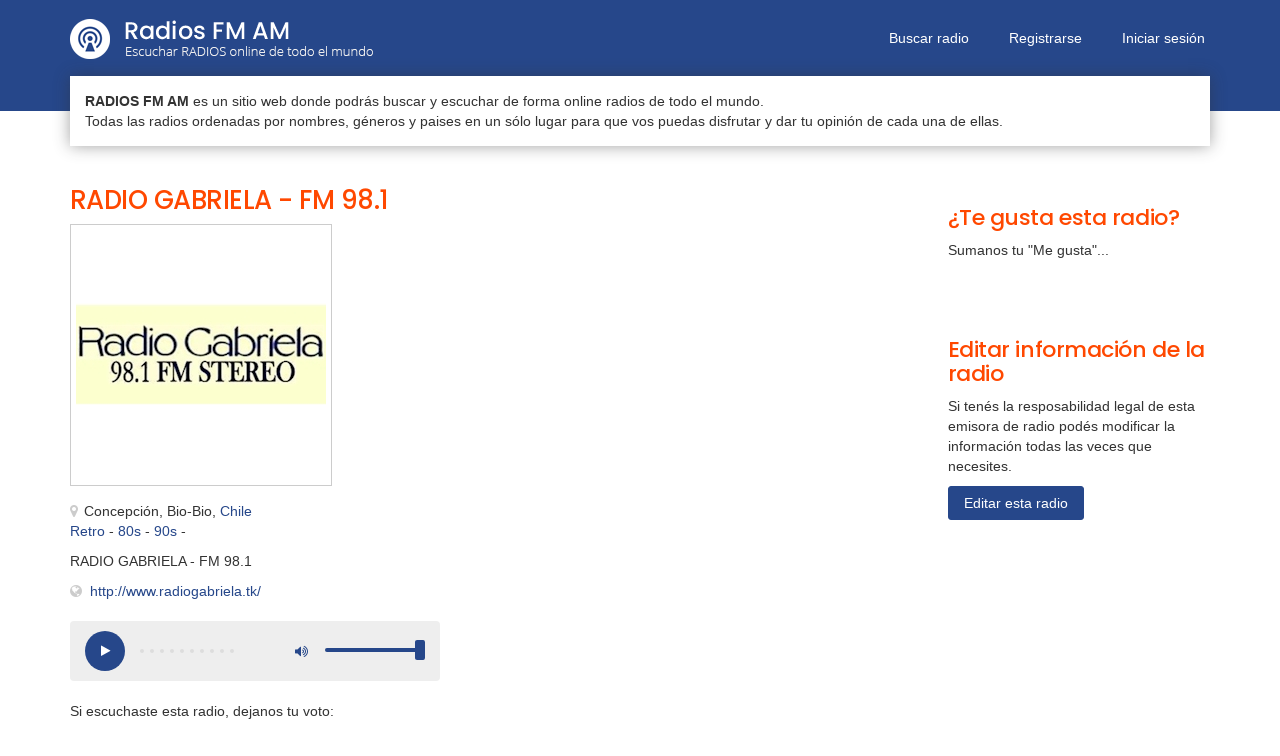

--- FILE ---
content_type: text/html; charset=UTF-8
request_url: https://www.radiosfmam.com.ar/radio/383/radio-gabriela-fm-98.1-concepcion-biobio-chile
body_size: 3623
content:
<!DOCTYPE html>
<!-- /*!
* RadiosFMAM
*/ -->
<html lang="es">
<head>
	
	<meta charset="utf-8">
    <!--[if IE]><meta http-equiv="X-UA-Compatible" content="IE=edge,chrome=1"><![endif]-->    
    <meta name="viewport" content="width=device-width, initial-scale=1">
	<title>RADIO GABRIELA - FM 98.1 | Escuchar radio online</title>
    <meta name="description" content="Escuchar radio RADIO GABRIELA - FM 98.1 de Concepción, Bio-Bio, Chile. Radio RADIO GABRIELA - FM 98.1 es una emisora de radio de retro, 80s, 90s. RADIO...">
    <meta name="keywords" content="escuchar radio RADIO GABRIELA - FM 98.1, escuchar RADIO GABRIELA - FM 98.1, radio RADIO GABRIELA - FM 98.1, escuchar emisora radio gabriela - fm 98.1, estación de radio RADIO GABRIELA - FM 98.1 Concepción, Bio-Bio, Chile, radio online" />	
    <meta name="Robots" content="ALL" />
	<meta name="Robots" content="INDEX,FOLLOW" />
	<!-- Favicon -->
	<link rel="apple-touch-icon" sizes="57x57" href="/images/favicon/apple-icon-57x57.png">
	<link rel="apple-touch-icon" sizes="60x60" href="/images/favicon/apple-icon-60x60.png">
	<link rel="apple-touch-icon" sizes="72x72" href="/images/favicon/apple-icon-72x72.png">
	<link rel="apple-touch-icon" sizes="76x76" href="/images/favicon/apple-icon-76x76.png">
	<link rel="apple-touch-icon" sizes="114x114" href="/images/favicon/apple-icon-114x114.png">
	<link rel="apple-touch-icon" sizes="120x120" href="/images/favicon/apple-icon-120x120.png">
	<link rel="apple-touch-icon" sizes="144x144" href="/images/favicon/apple-icon-144x144.png">
	<link rel="apple-touch-icon" sizes="152x152" href="/images/favicon/apple-icon-152x152.png">
	<link rel="apple-touch-icon" sizes="180x180" href="/images/favicon/apple-icon-180x180.png">
	<link rel="icon" type="image/png" sizes="192x192"  href="/images/favicon/android-icon-192x192.png">
	<link rel="icon" type="image/png" sizes="32x32" href="/images/favicon/favicon-32x32.png">
	<link rel="icon" type="image/png" sizes="96x96" href="/images/favicon/favicon-96x96.png">
	<link rel="icon" type="image/png" sizes="16x16" href="/images/favicon/favicon-16x16.png">
	<link rel="manifest" href="/images/favicon/manifest.json">
	<meta name="msapplication-TileColor" content="#ffffff">
	<meta name="msapplication-TileImage" content="/images/favicon/ms-icon-144x144.png">
	<meta name="theme-color" content="#ffffff">
	<!-- CSS -->
    <link href="/css/bootstrap.min.css" rel="stylesheet" media="screen">
    <link href="/css/font-awesome.min.css" rel="stylesheet" media="screen">
	<link href="/css/jquery.typeahead.css" rel="stylesheet" media="screen">
    <link href="https://fonts.googleapis.com/css2?family=Poppins:wght@500&display=swap" rel="stylesheet"> 
    <link href="/css/custom.css?v=0.13" rel="stylesheet" media="screen">
	<!-- HTML5 shim and Respond.js IE8 support of HTML5 elements and media queries -->
  	<!--[if lt IE 9]>
    	<script src="//cdnjs.cloudflare.com/ajax/libs/html5shiv/3.7/html5shiv.min.js"></script>
    	<script src="//cdnjs.cloudflare.com/ajax/libs/respond.js/1.1.0/respond.min.js"></script>
  	<![endif]-->
  	<!-- Google Analitycs -->
	<script>	
	  var _gaq = _gaq || [];
	  _gaq.push(["_setAccount", "UA-27532463-8"]);
	  _gaq.push(["_trackPageview"]);
	  (function() {
		var ga = document.createElement("script"); ga.type = "text/javascript"; ga.async = true;
		ga.src = ("https:" == document.location.protocol ? "https://ssl" : "http://www") + ".google-analytics.com/ga.js";
		var s = document.getElementsByTagName("script")[0]; s.parentNode.insertBefore(ga, s);
	  })();
	</script>  	
	    <meta property="og:image" content="https://www.radiosfmam.com.ar/files/3/8/3/383-5676.jpg" />
	<script async defer crossorigin="anonymous" src="https://connect.facebook.net/es_LA/sdk.js#xfbml=1&version=v6.0&appId=1425332730984545"></script>
    <script async defer src='https://www.google.com/recaptcha/api.js'></script>
</head>
<body>
	<div id="firstmenu">
    <div class="navbar-default navbar-static-top" role="navigation">
        <div class="container">
            <div class="navbar-header">
                <button type="button" class="navbar-toggle" data-toggle="collapse" data-target=".navbar-collapse">
                    <span class="sr-only">Menú</span>
                    <i class="fa fa-bars"></i>
                </button>
                <a class="navbar-brand" href="/">Radios FM AM</a>
                <a class="logo" href="/"><img src="/images/logo.png" alt="Radios FM AM | Escuchar RADIOS online de todo el mundo"></a>
            </div>
            <div class="collapse navbar-collapse">
                <ul class="nav navbar-nav navbar-right">
                    <li class=""><a href="/buscar">Buscar radio</a></li>
					
						<li class=""><a href="/registrar">Registrarse</a></li>
						<li class=""><a href="/ingresar">Iniciar sesión</a></li>
						                        	
                </ul>
            </div>
		</div>
    </div>
</div>

<div class="boxintrocontainer">
    <div class="container">
        <div class="boxintro">
            <strong>RADIOS FM AM</strong> es un sitio web donde podrás buscar y escuchar de forma online radios de todo el mundo.<br>Todas las radios ordenadas por nombres, géneros y paises en un sólo lugar para que vos puedas disfrutar y dar tu opinión de cada una de ellas.
        </div>    
    </div>    
</div>    

	<div class="contenedor">
	    <div class="container">
			<br><br>
			<div class="row">
				<div class="col-sm-8">
					
					<h1 class="nombre-lg">RADIO GABRIELA - FM 98.1</h1>
					<h2 class="h3 sr-only">Escuchar radio online RADIO GABRIELA - FM 98.1 de Concepción, Bio-Bio, Chile</h2>
					<div class="row">
						<div class="col-sm-6">
							<div class="imgcontainer-lg">
								<img src="/files/3/8/3/383-5676.jpg" alt="Radio: RADIO GABRIELA - FM 98.1" height="250" width="250">
							</div>	
						</div>
						<div class="col-sm-6">
							<script async src="https://pagead2.googlesyndication.com/pagead/js/adsbygoogle.js"></script>
							<!-- Enlaces fijos 200x90 - Naranja -->
							<ins class="adsbygoogle"
							     style="display:inline-block;width:200px;height:90px"
							     data-ad-client="ca-pub-8964122012610009"
							     data-ad-slot="1435357369"></ins>
							<script>
							     (adsbygoogle = window.adsbygoogle || []).push({});
							</script>
						</div>
					</div>	
					<div class="ubicacion-lg"><i class="fa fa-map-marker"></i>Concepción, Bio-Bio, <a href="/pais/chile">Chile</a></div>
					<div class="generos-lg">
						<a href="/genero/retro"><span class="displaynone">Radios </span>Retro</a> - <a href="/genero/80s"><span class="displaynone">Radios </span>80s</a> - <a href="/genero/90s"><span class="displaynone">Radios </span>90s</a> - 	
					</div>
					<p class="descripcion-lg">RADIO GABRIELA - FM 98.1</p>
					
						<ul class="datosdecontacto">
							<li><i class="fa fa-globe"></i><a href="http://www.radiogabriela.tk/" target="_blank" rel="nofollow">http://www.radiogabriela.tk/</a></li>
						</ul>
						<br>
						
						<div id="reproductor" class="reproductor-stopped">
							<button class="play-stop" aria-label="Play/Stop"><i></i></button>
							<ul class="equalizer"><li></li><li></li><li></li><li></li><li></li><li></li><li></li><li></li><li></li><li></li></ul>
							<div class="volume-container">
								<input class="volume" type="range" min="0" max="1" step="0.01" value="1" data-orientation="horizontal" aria-label="Volumen">
							</div>	
							<button class="mute-unmute unmuted" aria-label="Mute/Unmute"><i></i></button>
						</div>
						<div id="noreproductor"><p>Para escuchar esta radio podés intentarlo con el <a href="http://www.radiosfmam.com.ar/reproductor/383" target="_blank">Reproductor Externo</a> u otro navegador.</p></div>
											<br>

                    <p>Si escuchaste esta radio, dejanos tu voto:</p>
                    <div id="ratestar" data-rate="5" data-id="383" data-src="/vote.php">
                        <i id="rate1" data-rate="1" class="fa fa-star" title="Mala"></i>
                        <i id="rate2" data-rate="2" class="fa fa-star" title="Regular"></i>
                        <i id="rate3" data-rate="3" class="fa fa-star" title="Buena"></i>
                        <i id="rate4" data-rate="4" class="fa fa-star" title="Muy Buena"></i>
                        <i id="rate5" data-rate="5" class="fa fa-star" title="Excelente"></i>
                        <span class="vote"></span>
                    </div>
                    <p>Valoración de oyentes: <b>5</b>/5 (10 votos recibidos y 8612 escuchas)</p>
                    <br><br>
			
		            <h3 class="h2">Comentarios de oyentes</h3>
		            
						<div class="comentariobox">
							<img src="/images/profile.png" alt="Oyente de la radio: RADIO GABRIELA - FM 98.1">
							<div class="nombre">
								carlos
							</div>	
							<p>que buena radio jijijijijijij</p>
							<span class="fecha">23/01/2014 a las 06:46hs</span>
						</div>
					    					<br>
					<div id="divFormComentarios">
						<div id="form-response"></div>
			            <form id="formComentario" method="post" action="#">
			            	<input type="hidden" name="idradio" value="383">
			            	<div class="form-group">
			                    <input type="text" name="nombre" class="form-control" placeholder="Nombre" aria-label="Nombre">
			                </div>
			                <div class="form-group">
			                    <textarea name="comentario" class="form-control" rows="3" placeholder="Opinión" aria-label="Comentario"></textarea>
			                </div>
							<div class="form-group">
			                    <div class="g-recaptcha" data-sitekey="6LfH7TsUAAAAACIpOKQLUR7csoFpTxaS54hQWUFf"></div>                                
			                </div>                        
							<div class="checkbox">
			                    <input id="box1" name="terminos" type="checkbox" class="with-font" value="1">
			                    <label for="box1">Acepto los <a href="/terminos-y-condiciones" target="_blank">términos y condiciones</a> del sitio</label>
			                </div>
			                <div class="form-buttons">
			               		<button type="submit" class="btn btn-primary">Guardar opinión</button>
			               	</div>
			               	<div class="form-status"></div>
			            </form>
			        </div>    
		            <br><br>
				</div>
				<div class="col-sm-3 col-sm-offset-1">	
					<br>
					<h3 class="h2">¿Te gusta esta radio?</h3>
					<p>Sumanos tu "Me gusta"...</p>
					<div id="fb-root"></div>
					<div class="fb-like" data-href="https://www.radiosfmam.com.ar/radio/383/radio-gabriela-fm-98.1-concepcion-biobio-chile" data-width="" data-layout="button_count" data-action="like" data-size="large" data-share="false"></div>
		            <br><br>
					<h3 class="h2">Editar información de la radio</h3>
					<p>Si tenés la resposabilidad legal de esta emisora de radio podés modificar la información todas las veces que necesites.</p>
					<a href="/propietario?id=383" class="btn btn-primary">Editar esta radio</a><br>
					<br><br>
					<script async src="https://pagead2.googlesyndication.com/pagead/js/adsbygoogle.js"></script>
					<!-- Radiosfmam - Display Adaptable -->
					<ins class="adsbygoogle"
					     style="display:block"
					     data-ad-client="ca-pub-8964122012610009"
					     data-ad-slot="1154293940"
					     data-ad-format="rectangle"
					     data-full-width-responsive="true"></ins>
					<script>
					     (adsbygoogle = window.adsbygoogle || []).push({});
					</script>
					<br><br>
					<script async src="https://pagead2.googlesyndication.com/pagead/js/adsbygoogle.js"></script>
					<!-- Radiosfmam - Display Adaptable -->
					<ins class="adsbygoogle"
					     style="display:block"
					     data-ad-client="ca-pub-8964122012610009"
					     data-ad-slot="1154293940"
					     data-ad-format="rectangle"
					     data-full-width-responsive="true"></ins>
					<script>
					     (adsbygoogle = window.adsbygoogle || []).push({});
					</script>
					<br><br>										
				</div>
			</div>
			<br><br>		
	    </div>	
	</div>    

		
    <div class="footer">
        <div class="container">
            <div class="footercontainer">
                <a href="/">Radios FM AM</a> ~ <br class="visible-xs">Escuchar RADIOS online de todo el mundo - <br class="visible-xs"><a href="/panel" target="_blank">Publicar Radio gratis</a>
            </div>    
        </div>    
    </div>    
    
	<!-- Javascript files -->
   	<script src="/js/jquery-1.11.0.min.js"></script>
   	<script src="/js/bootstrap.min.js"></script> 
    <script src="/js/jquery.typeahead.min.js"></script> 
    <script src="/js/custom.js?v=0.5"></script>
    
	
		<script src="/js/rangeslider.min.js"></script>
		<script src="/js/howler.core.min.js"></script>
		<script>var streams = ["http:\/\/76.72.168.93:8060","http:\/\/76.72.168.93:8060\/","http:\/\/76.72.168.93:8060\/;stream\/1","http:\/\/76.72.168.93:8060\/stream","http:\/\/76.72.168.93:8060\/listen.pls","http:\/\/76.72.168.93:8060\/;stream.mp3","http:\/\/76.72.168.93:8060\/;stream.nsv&type=mp3","http:\/\/76.72.168.93:8060\/;&type=mp3"];</script>
		
	<script type="application/ld+json">
		[{"@context":"http:\/\/schema.org","@type":"LocalBusiness","name":"RADIO GABRIELA - FM 98.1","image":"https:\/\/www.radiosfmam.com.ar\/files\/3\/8\/3\/383-5676.jpg","address":{"@type":"PostalAddress","addressCountry":"Chile"},"aggregateRating":{"@type":"AggregateRating","ratingValue":5,"bestRating":"5","ratingCount":"10"}}]	</script>
</body>
</html>    	

--- FILE ---
content_type: text/html; charset=utf-8
request_url: https://www.google.com/recaptcha/api2/anchor?ar=1&k=6LfH7TsUAAAAACIpOKQLUR7csoFpTxaS54hQWUFf&co=aHR0cHM6Ly93d3cucmFkaW9zZm1hbS5jb20uYXI6NDQz&hl=en&v=7gg7H51Q-naNfhmCP3_R47ho&size=normal&anchor-ms=20000&execute-ms=30000&cb=zb2e3xrj7gpk
body_size: 48807
content:
<!DOCTYPE HTML><html dir="ltr" lang="en"><head><meta http-equiv="Content-Type" content="text/html; charset=UTF-8">
<meta http-equiv="X-UA-Compatible" content="IE=edge">
<title>reCAPTCHA</title>
<style type="text/css">
/* cyrillic-ext */
@font-face {
  font-family: 'Roboto';
  font-style: normal;
  font-weight: 400;
  font-stretch: 100%;
  src: url(//fonts.gstatic.com/s/roboto/v48/KFO7CnqEu92Fr1ME7kSn66aGLdTylUAMa3GUBHMdazTgWw.woff2) format('woff2');
  unicode-range: U+0460-052F, U+1C80-1C8A, U+20B4, U+2DE0-2DFF, U+A640-A69F, U+FE2E-FE2F;
}
/* cyrillic */
@font-face {
  font-family: 'Roboto';
  font-style: normal;
  font-weight: 400;
  font-stretch: 100%;
  src: url(//fonts.gstatic.com/s/roboto/v48/KFO7CnqEu92Fr1ME7kSn66aGLdTylUAMa3iUBHMdazTgWw.woff2) format('woff2');
  unicode-range: U+0301, U+0400-045F, U+0490-0491, U+04B0-04B1, U+2116;
}
/* greek-ext */
@font-face {
  font-family: 'Roboto';
  font-style: normal;
  font-weight: 400;
  font-stretch: 100%;
  src: url(//fonts.gstatic.com/s/roboto/v48/KFO7CnqEu92Fr1ME7kSn66aGLdTylUAMa3CUBHMdazTgWw.woff2) format('woff2');
  unicode-range: U+1F00-1FFF;
}
/* greek */
@font-face {
  font-family: 'Roboto';
  font-style: normal;
  font-weight: 400;
  font-stretch: 100%;
  src: url(//fonts.gstatic.com/s/roboto/v48/KFO7CnqEu92Fr1ME7kSn66aGLdTylUAMa3-UBHMdazTgWw.woff2) format('woff2');
  unicode-range: U+0370-0377, U+037A-037F, U+0384-038A, U+038C, U+038E-03A1, U+03A3-03FF;
}
/* math */
@font-face {
  font-family: 'Roboto';
  font-style: normal;
  font-weight: 400;
  font-stretch: 100%;
  src: url(//fonts.gstatic.com/s/roboto/v48/KFO7CnqEu92Fr1ME7kSn66aGLdTylUAMawCUBHMdazTgWw.woff2) format('woff2');
  unicode-range: U+0302-0303, U+0305, U+0307-0308, U+0310, U+0312, U+0315, U+031A, U+0326-0327, U+032C, U+032F-0330, U+0332-0333, U+0338, U+033A, U+0346, U+034D, U+0391-03A1, U+03A3-03A9, U+03B1-03C9, U+03D1, U+03D5-03D6, U+03F0-03F1, U+03F4-03F5, U+2016-2017, U+2034-2038, U+203C, U+2040, U+2043, U+2047, U+2050, U+2057, U+205F, U+2070-2071, U+2074-208E, U+2090-209C, U+20D0-20DC, U+20E1, U+20E5-20EF, U+2100-2112, U+2114-2115, U+2117-2121, U+2123-214F, U+2190, U+2192, U+2194-21AE, U+21B0-21E5, U+21F1-21F2, U+21F4-2211, U+2213-2214, U+2216-22FF, U+2308-230B, U+2310, U+2319, U+231C-2321, U+2336-237A, U+237C, U+2395, U+239B-23B7, U+23D0, U+23DC-23E1, U+2474-2475, U+25AF, U+25B3, U+25B7, U+25BD, U+25C1, U+25CA, U+25CC, U+25FB, U+266D-266F, U+27C0-27FF, U+2900-2AFF, U+2B0E-2B11, U+2B30-2B4C, U+2BFE, U+3030, U+FF5B, U+FF5D, U+1D400-1D7FF, U+1EE00-1EEFF;
}
/* symbols */
@font-face {
  font-family: 'Roboto';
  font-style: normal;
  font-weight: 400;
  font-stretch: 100%;
  src: url(//fonts.gstatic.com/s/roboto/v48/KFO7CnqEu92Fr1ME7kSn66aGLdTylUAMaxKUBHMdazTgWw.woff2) format('woff2');
  unicode-range: U+0001-000C, U+000E-001F, U+007F-009F, U+20DD-20E0, U+20E2-20E4, U+2150-218F, U+2190, U+2192, U+2194-2199, U+21AF, U+21E6-21F0, U+21F3, U+2218-2219, U+2299, U+22C4-22C6, U+2300-243F, U+2440-244A, U+2460-24FF, U+25A0-27BF, U+2800-28FF, U+2921-2922, U+2981, U+29BF, U+29EB, U+2B00-2BFF, U+4DC0-4DFF, U+FFF9-FFFB, U+10140-1018E, U+10190-1019C, U+101A0, U+101D0-101FD, U+102E0-102FB, U+10E60-10E7E, U+1D2C0-1D2D3, U+1D2E0-1D37F, U+1F000-1F0FF, U+1F100-1F1AD, U+1F1E6-1F1FF, U+1F30D-1F30F, U+1F315, U+1F31C, U+1F31E, U+1F320-1F32C, U+1F336, U+1F378, U+1F37D, U+1F382, U+1F393-1F39F, U+1F3A7-1F3A8, U+1F3AC-1F3AF, U+1F3C2, U+1F3C4-1F3C6, U+1F3CA-1F3CE, U+1F3D4-1F3E0, U+1F3ED, U+1F3F1-1F3F3, U+1F3F5-1F3F7, U+1F408, U+1F415, U+1F41F, U+1F426, U+1F43F, U+1F441-1F442, U+1F444, U+1F446-1F449, U+1F44C-1F44E, U+1F453, U+1F46A, U+1F47D, U+1F4A3, U+1F4B0, U+1F4B3, U+1F4B9, U+1F4BB, U+1F4BF, U+1F4C8-1F4CB, U+1F4D6, U+1F4DA, U+1F4DF, U+1F4E3-1F4E6, U+1F4EA-1F4ED, U+1F4F7, U+1F4F9-1F4FB, U+1F4FD-1F4FE, U+1F503, U+1F507-1F50B, U+1F50D, U+1F512-1F513, U+1F53E-1F54A, U+1F54F-1F5FA, U+1F610, U+1F650-1F67F, U+1F687, U+1F68D, U+1F691, U+1F694, U+1F698, U+1F6AD, U+1F6B2, U+1F6B9-1F6BA, U+1F6BC, U+1F6C6-1F6CF, U+1F6D3-1F6D7, U+1F6E0-1F6EA, U+1F6F0-1F6F3, U+1F6F7-1F6FC, U+1F700-1F7FF, U+1F800-1F80B, U+1F810-1F847, U+1F850-1F859, U+1F860-1F887, U+1F890-1F8AD, U+1F8B0-1F8BB, U+1F8C0-1F8C1, U+1F900-1F90B, U+1F93B, U+1F946, U+1F984, U+1F996, U+1F9E9, U+1FA00-1FA6F, U+1FA70-1FA7C, U+1FA80-1FA89, U+1FA8F-1FAC6, U+1FACE-1FADC, U+1FADF-1FAE9, U+1FAF0-1FAF8, U+1FB00-1FBFF;
}
/* vietnamese */
@font-face {
  font-family: 'Roboto';
  font-style: normal;
  font-weight: 400;
  font-stretch: 100%;
  src: url(//fonts.gstatic.com/s/roboto/v48/KFO7CnqEu92Fr1ME7kSn66aGLdTylUAMa3OUBHMdazTgWw.woff2) format('woff2');
  unicode-range: U+0102-0103, U+0110-0111, U+0128-0129, U+0168-0169, U+01A0-01A1, U+01AF-01B0, U+0300-0301, U+0303-0304, U+0308-0309, U+0323, U+0329, U+1EA0-1EF9, U+20AB;
}
/* latin-ext */
@font-face {
  font-family: 'Roboto';
  font-style: normal;
  font-weight: 400;
  font-stretch: 100%;
  src: url(//fonts.gstatic.com/s/roboto/v48/KFO7CnqEu92Fr1ME7kSn66aGLdTylUAMa3KUBHMdazTgWw.woff2) format('woff2');
  unicode-range: U+0100-02BA, U+02BD-02C5, U+02C7-02CC, U+02CE-02D7, U+02DD-02FF, U+0304, U+0308, U+0329, U+1D00-1DBF, U+1E00-1E9F, U+1EF2-1EFF, U+2020, U+20A0-20AB, U+20AD-20C0, U+2113, U+2C60-2C7F, U+A720-A7FF;
}
/* latin */
@font-face {
  font-family: 'Roboto';
  font-style: normal;
  font-weight: 400;
  font-stretch: 100%;
  src: url(//fonts.gstatic.com/s/roboto/v48/KFO7CnqEu92Fr1ME7kSn66aGLdTylUAMa3yUBHMdazQ.woff2) format('woff2');
  unicode-range: U+0000-00FF, U+0131, U+0152-0153, U+02BB-02BC, U+02C6, U+02DA, U+02DC, U+0304, U+0308, U+0329, U+2000-206F, U+20AC, U+2122, U+2191, U+2193, U+2212, U+2215, U+FEFF, U+FFFD;
}
/* cyrillic-ext */
@font-face {
  font-family: 'Roboto';
  font-style: normal;
  font-weight: 500;
  font-stretch: 100%;
  src: url(//fonts.gstatic.com/s/roboto/v48/KFO7CnqEu92Fr1ME7kSn66aGLdTylUAMa3GUBHMdazTgWw.woff2) format('woff2');
  unicode-range: U+0460-052F, U+1C80-1C8A, U+20B4, U+2DE0-2DFF, U+A640-A69F, U+FE2E-FE2F;
}
/* cyrillic */
@font-face {
  font-family: 'Roboto';
  font-style: normal;
  font-weight: 500;
  font-stretch: 100%;
  src: url(//fonts.gstatic.com/s/roboto/v48/KFO7CnqEu92Fr1ME7kSn66aGLdTylUAMa3iUBHMdazTgWw.woff2) format('woff2');
  unicode-range: U+0301, U+0400-045F, U+0490-0491, U+04B0-04B1, U+2116;
}
/* greek-ext */
@font-face {
  font-family: 'Roboto';
  font-style: normal;
  font-weight: 500;
  font-stretch: 100%;
  src: url(//fonts.gstatic.com/s/roboto/v48/KFO7CnqEu92Fr1ME7kSn66aGLdTylUAMa3CUBHMdazTgWw.woff2) format('woff2');
  unicode-range: U+1F00-1FFF;
}
/* greek */
@font-face {
  font-family: 'Roboto';
  font-style: normal;
  font-weight: 500;
  font-stretch: 100%;
  src: url(//fonts.gstatic.com/s/roboto/v48/KFO7CnqEu92Fr1ME7kSn66aGLdTylUAMa3-UBHMdazTgWw.woff2) format('woff2');
  unicode-range: U+0370-0377, U+037A-037F, U+0384-038A, U+038C, U+038E-03A1, U+03A3-03FF;
}
/* math */
@font-face {
  font-family: 'Roboto';
  font-style: normal;
  font-weight: 500;
  font-stretch: 100%;
  src: url(//fonts.gstatic.com/s/roboto/v48/KFO7CnqEu92Fr1ME7kSn66aGLdTylUAMawCUBHMdazTgWw.woff2) format('woff2');
  unicode-range: U+0302-0303, U+0305, U+0307-0308, U+0310, U+0312, U+0315, U+031A, U+0326-0327, U+032C, U+032F-0330, U+0332-0333, U+0338, U+033A, U+0346, U+034D, U+0391-03A1, U+03A3-03A9, U+03B1-03C9, U+03D1, U+03D5-03D6, U+03F0-03F1, U+03F4-03F5, U+2016-2017, U+2034-2038, U+203C, U+2040, U+2043, U+2047, U+2050, U+2057, U+205F, U+2070-2071, U+2074-208E, U+2090-209C, U+20D0-20DC, U+20E1, U+20E5-20EF, U+2100-2112, U+2114-2115, U+2117-2121, U+2123-214F, U+2190, U+2192, U+2194-21AE, U+21B0-21E5, U+21F1-21F2, U+21F4-2211, U+2213-2214, U+2216-22FF, U+2308-230B, U+2310, U+2319, U+231C-2321, U+2336-237A, U+237C, U+2395, U+239B-23B7, U+23D0, U+23DC-23E1, U+2474-2475, U+25AF, U+25B3, U+25B7, U+25BD, U+25C1, U+25CA, U+25CC, U+25FB, U+266D-266F, U+27C0-27FF, U+2900-2AFF, U+2B0E-2B11, U+2B30-2B4C, U+2BFE, U+3030, U+FF5B, U+FF5D, U+1D400-1D7FF, U+1EE00-1EEFF;
}
/* symbols */
@font-face {
  font-family: 'Roboto';
  font-style: normal;
  font-weight: 500;
  font-stretch: 100%;
  src: url(//fonts.gstatic.com/s/roboto/v48/KFO7CnqEu92Fr1ME7kSn66aGLdTylUAMaxKUBHMdazTgWw.woff2) format('woff2');
  unicode-range: U+0001-000C, U+000E-001F, U+007F-009F, U+20DD-20E0, U+20E2-20E4, U+2150-218F, U+2190, U+2192, U+2194-2199, U+21AF, U+21E6-21F0, U+21F3, U+2218-2219, U+2299, U+22C4-22C6, U+2300-243F, U+2440-244A, U+2460-24FF, U+25A0-27BF, U+2800-28FF, U+2921-2922, U+2981, U+29BF, U+29EB, U+2B00-2BFF, U+4DC0-4DFF, U+FFF9-FFFB, U+10140-1018E, U+10190-1019C, U+101A0, U+101D0-101FD, U+102E0-102FB, U+10E60-10E7E, U+1D2C0-1D2D3, U+1D2E0-1D37F, U+1F000-1F0FF, U+1F100-1F1AD, U+1F1E6-1F1FF, U+1F30D-1F30F, U+1F315, U+1F31C, U+1F31E, U+1F320-1F32C, U+1F336, U+1F378, U+1F37D, U+1F382, U+1F393-1F39F, U+1F3A7-1F3A8, U+1F3AC-1F3AF, U+1F3C2, U+1F3C4-1F3C6, U+1F3CA-1F3CE, U+1F3D4-1F3E0, U+1F3ED, U+1F3F1-1F3F3, U+1F3F5-1F3F7, U+1F408, U+1F415, U+1F41F, U+1F426, U+1F43F, U+1F441-1F442, U+1F444, U+1F446-1F449, U+1F44C-1F44E, U+1F453, U+1F46A, U+1F47D, U+1F4A3, U+1F4B0, U+1F4B3, U+1F4B9, U+1F4BB, U+1F4BF, U+1F4C8-1F4CB, U+1F4D6, U+1F4DA, U+1F4DF, U+1F4E3-1F4E6, U+1F4EA-1F4ED, U+1F4F7, U+1F4F9-1F4FB, U+1F4FD-1F4FE, U+1F503, U+1F507-1F50B, U+1F50D, U+1F512-1F513, U+1F53E-1F54A, U+1F54F-1F5FA, U+1F610, U+1F650-1F67F, U+1F687, U+1F68D, U+1F691, U+1F694, U+1F698, U+1F6AD, U+1F6B2, U+1F6B9-1F6BA, U+1F6BC, U+1F6C6-1F6CF, U+1F6D3-1F6D7, U+1F6E0-1F6EA, U+1F6F0-1F6F3, U+1F6F7-1F6FC, U+1F700-1F7FF, U+1F800-1F80B, U+1F810-1F847, U+1F850-1F859, U+1F860-1F887, U+1F890-1F8AD, U+1F8B0-1F8BB, U+1F8C0-1F8C1, U+1F900-1F90B, U+1F93B, U+1F946, U+1F984, U+1F996, U+1F9E9, U+1FA00-1FA6F, U+1FA70-1FA7C, U+1FA80-1FA89, U+1FA8F-1FAC6, U+1FACE-1FADC, U+1FADF-1FAE9, U+1FAF0-1FAF8, U+1FB00-1FBFF;
}
/* vietnamese */
@font-face {
  font-family: 'Roboto';
  font-style: normal;
  font-weight: 500;
  font-stretch: 100%;
  src: url(//fonts.gstatic.com/s/roboto/v48/KFO7CnqEu92Fr1ME7kSn66aGLdTylUAMa3OUBHMdazTgWw.woff2) format('woff2');
  unicode-range: U+0102-0103, U+0110-0111, U+0128-0129, U+0168-0169, U+01A0-01A1, U+01AF-01B0, U+0300-0301, U+0303-0304, U+0308-0309, U+0323, U+0329, U+1EA0-1EF9, U+20AB;
}
/* latin-ext */
@font-face {
  font-family: 'Roboto';
  font-style: normal;
  font-weight: 500;
  font-stretch: 100%;
  src: url(//fonts.gstatic.com/s/roboto/v48/KFO7CnqEu92Fr1ME7kSn66aGLdTylUAMa3KUBHMdazTgWw.woff2) format('woff2');
  unicode-range: U+0100-02BA, U+02BD-02C5, U+02C7-02CC, U+02CE-02D7, U+02DD-02FF, U+0304, U+0308, U+0329, U+1D00-1DBF, U+1E00-1E9F, U+1EF2-1EFF, U+2020, U+20A0-20AB, U+20AD-20C0, U+2113, U+2C60-2C7F, U+A720-A7FF;
}
/* latin */
@font-face {
  font-family: 'Roboto';
  font-style: normal;
  font-weight: 500;
  font-stretch: 100%;
  src: url(//fonts.gstatic.com/s/roboto/v48/KFO7CnqEu92Fr1ME7kSn66aGLdTylUAMa3yUBHMdazQ.woff2) format('woff2');
  unicode-range: U+0000-00FF, U+0131, U+0152-0153, U+02BB-02BC, U+02C6, U+02DA, U+02DC, U+0304, U+0308, U+0329, U+2000-206F, U+20AC, U+2122, U+2191, U+2193, U+2212, U+2215, U+FEFF, U+FFFD;
}
/* cyrillic-ext */
@font-face {
  font-family: 'Roboto';
  font-style: normal;
  font-weight: 900;
  font-stretch: 100%;
  src: url(//fonts.gstatic.com/s/roboto/v48/KFO7CnqEu92Fr1ME7kSn66aGLdTylUAMa3GUBHMdazTgWw.woff2) format('woff2');
  unicode-range: U+0460-052F, U+1C80-1C8A, U+20B4, U+2DE0-2DFF, U+A640-A69F, U+FE2E-FE2F;
}
/* cyrillic */
@font-face {
  font-family: 'Roboto';
  font-style: normal;
  font-weight: 900;
  font-stretch: 100%;
  src: url(//fonts.gstatic.com/s/roboto/v48/KFO7CnqEu92Fr1ME7kSn66aGLdTylUAMa3iUBHMdazTgWw.woff2) format('woff2');
  unicode-range: U+0301, U+0400-045F, U+0490-0491, U+04B0-04B1, U+2116;
}
/* greek-ext */
@font-face {
  font-family: 'Roboto';
  font-style: normal;
  font-weight: 900;
  font-stretch: 100%;
  src: url(//fonts.gstatic.com/s/roboto/v48/KFO7CnqEu92Fr1ME7kSn66aGLdTylUAMa3CUBHMdazTgWw.woff2) format('woff2');
  unicode-range: U+1F00-1FFF;
}
/* greek */
@font-face {
  font-family: 'Roboto';
  font-style: normal;
  font-weight: 900;
  font-stretch: 100%;
  src: url(//fonts.gstatic.com/s/roboto/v48/KFO7CnqEu92Fr1ME7kSn66aGLdTylUAMa3-UBHMdazTgWw.woff2) format('woff2');
  unicode-range: U+0370-0377, U+037A-037F, U+0384-038A, U+038C, U+038E-03A1, U+03A3-03FF;
}
/* math */
@font-face {
  font-family: 'Roboto';
  font-style: normal;
  font-weight: 900;
  font-stretch: 100%;
  src: url(//fonts.gstatic.com/s/roboto/v48/KFO7CnqEu92Fr1ME7kSn66aGLdTylUAMawCUBHMdazTgWw.woff2) format('woff2');
  unicode-range: U+0302-0303, U+0305, U+0307-0308, U+0310, U+0312, U+0315, U+031A, U+0326-0327, U+032C, U+032F-0330, U+0332-0333, U+0338, U+033A, U+0346, U+034D, U+0391-03A1, U+03A3-03A9, U+03B1-03C9, U+03D1, U+03D5-03D6, U+03F0-03F1, U+03F4-03F5, U+2016-2017, U+2034-2038, U+203C, U+2040, U+2043, U+2047, U+2050, U+2057, U+205F, U+2070-2071, U+2074-208E, U+2090-209C, U+20D0-20DC, U+20E1, U+20E5-20EF, U+2100-2112, U+2114-2115, U+2117-2121, U+2123-214F, U+2190, U+2192, U+2194-21AE, U+21B0-21E5, U+21F1-21F2, U+21F4-2211, U+2213-2214, U+2216-22FF, U+2308-230B, U+2310, U+2319, U+231C-2321, U+2336-237A, U+237C, U+2395, U+239B-23B7, U+23D0, U+23DC-23E1, U+2474-2475, U+25AF, U+25B3, U+25B7, U+25BD, U+25C1, U+25CA, U+25CC, U+25FB, U+266D-266F, U+27C0-27FF, U+2900-2AFF, U+2B0E-2B11, U+2B30-2B4C, U+2BFE, U+3030, U+FF5B, U+FF5D, U+1D400-1D7FF, U+1EE00-1EEFF;
}
/* symbols */
@font-face {
  font-family: 'Roboto';
  font-style: normal;
  font-weight: 900;
  font-stretch: 100%;
  src: url(//fonts.gstatic.com/s/roboto/v48/KFO7CnqEu92Fr1ME7kSn66aGLdTylUAMaxKUBHMdazTgWw.woff2) format('woff2');
  unicode-range: U+0001-000C, U+000E-001F, U+007F-009F, U+20DD-20E0, U+20E2-20E4, U+2150-218F, U+2190, U+2192, U+2194-2199, U+21AF, U+21E6-21F0, U+21F3, U+2218-2219, U+2299, U+22C4-22C6, U+2300-243F, U+2440-244A, U+2460-24FF, U+25A0-27BF, U+2800-28FF, U+2921-2922, U+2981, U+29BF, U+29EB, U+2B00-2BFF, U+4DC0-4DFF, U+FFF9-FFFB, U+10140-1018E, U+10190-1019C, U+101A0, U+101D0-101FD, U+102E0-102FB, U+10E60-10E7E, U+1D2C0-1D2D3, U+1D2E0-1D37F, U+1F000-1F0FF, U+1F100-1F1AD, U+1F1E6-1F1FF, U+1F30D-1F30F, U+1F315, U+1F31C, U+1F31E, U+1F320-1F32C, U+1F336, U+1F378, U+1F37D, U+1F382, U+1F393-1F39F, U+1F3A7-1F3A8, U+1F3AC-1F3AF, U+1F3C2, U+1F3C4-1F3C6, U+1F3CA-1F3CE, U+1F3D4-1F3E0, U+1F3ED, U+1F3F1-1F3F3, U+1F3F5-1F3F7, U+1F408, U+1F415, U+1F41F, U+1F426, U+1F43F, U+1F441-1F442, U+1F444, U+1F446-1F449, U+1F44C-1F44E, U+1F453, U+1F46A, U+1F47D, U+1F4A3, U+1F4B0, U+1F4B3, U+1F4B9, U+1F4BB, U+1F4BF, U+1F4C8-1F4CB, U+1F4D6, U+1F4DA, U+1F4DF, U+1F4E3-1F4E6, U+1F4EA-1F4ED, U+1F4F7, U+1F4F9-1F4FB, U+1F4FD-1F4FE, U+1F503, U+1F507-1F50B, U+1F50D, U+1F512-1F513, U+1F53E-1F54A, U+1F54F-1F5FA, U+1F610, U+1F650-1F67F, U+1F687, U+1F68D, U+1F691, U+1F694, U+1F698, U+1F6AD, U+1F6B2, U+1F6B9-1F6BA, U+1F6BC, U+1F6C6-1F6CF, U+1F6D3-1F6D7, U+1F6E0-1F6EA, U+1F6F0-1F6F3, U+1F6F7-1F6FC, U+1F700-1F7FF, U+1F800-1F80B, U+1F810-1F847, U+1F850-1F859, U+1F860-1F887, U+1F890-1F8AD, U+1F8B0-1F8BB, U+1F8C0-1F8C1, U+1F900-1F90B, U+1F93B, U+1F946, U+1F984, U+1F996, U+1F9E9, U+1FA00-1FA6F, U+1FA70-1FA7C, U+1FA80-1FA89, U+1FA8F-1FAC6, U+1FACE-1FADC, U+1FADF-1FAE9, U+1FAF0-1FAF8, U+1FB00-1FBFF;
}
/* vietnamese */
@font-face {
  font-family: 'Roboto';
  font-style: normal;
  font-weight: 900;
  font-stretch: 100%;
  src: url(//fonts.gstatic.com/s/roboto/v48/KFO7CnqEu92Fr1ME7kSn66aGLdTylUAMa3OUBHMdazTgWw.woff2) format('woff2');
  unicode-range: U+0102-0103, U+0110-0111, U+0128-0129, U+0168-0169, U+01A0-01A1, U+01AF-01B0, U+0300-0301, U+0303-0304, U+0308-0309, U+0323, U+0329, U+1EA0-1EF9, U+20AB;
}
/* latin-ext */
@font-face {
  font-family: 'Roboto';
  font-style: normal;
  font-weight: 900;
  font-stretch: 100%;
  src: url(//fonts.gstatic.com/s/roboto/v48/KFO7CnqEu92Fr1ME7kSn66aGLdTylUAMa3KUBHMdazTgWw.woff2) format('woff2');
  unicode-range: U+0100-02BA, U+02BD-02C5, U+02C7-02CC, U+02CE-02D7, U+02DD-02FF, U+0304, U+0308, U+0329, U+1D00-1DBF, U+1E00-1E9F, U+1EF2-1EFF, U+2020, U+20A0-20AB, U+20AD-20C0, U+2113, U+2C60-2C7F, U+A720-A7FF;
}
/* latin */
@font-face {
  font-family: 'Roboto';
  font-style: normal;
  font-weight: 900;
  font-stretch: 100%;
  src: url(//fonts.gstatic.com/s/roboto/v48/KFO7CnqEu92Fr1ME7kSn66aGLdTylUAMa3yUBHMdazQ.woff2) format('woff2');
  unicode-range: U+0000-00FF, U+0131, U+0152-0153, U+02BB-02BC, U+02C6, U+02DA, U+02DC, U+0304, U+0308, U+0329, U+2000-206F, U+20AC, U+2122, U+2191, U+2193, U+2212, U+2215, U+FEFF, U+FFFD;
}

</style>
<link rel="stylesheet" type="text/css" href="https://www.gstatic.com/recaptcha/releases/7gg7H51Q-naNfhmCP3_R47ho/styles__ltr.css">
<script nonce="RV8PZoaEGajoYcJkIzUWZQ" type="text/javascript">window['__recaptcha_api'] = 'https://www.google.com/recaptcha/api2/';</script>
<script type="text/javascript" src="https://www.gstatic.com/recaptcha/releases/7gg7H51Q-naNfhmCP3_R47ho/recaptcha__en.js" nonce="RV8PZoaEGajoYcJkIzUWZQ">
      
    </script></head>
<body><div id="rc-anchor-alert" class="rc-anchor-alert"></div>
<input type="hidden" id="recaptcha-token" value="[base64]">
<script type="text/javascript" nonce="RV8PZoaEGajoYcJkIzUWZQ">
      recaptcha.anchor.Main.init("[\x22ainput\x22,[\x22bgdata\x22,\x22\x22,\[base64]/[base64]/[base64]/KE4oMTI0LHYsdi5HKSxMWihsLHYpKTpOKDEyNCx2LGwpLFYpLHYpLFQpKSxGKDE3MSx2KX0scjc9ZnVuY3Rpb24obCl7cmV0dXJuIGx9LEM9ZnVuY3Rpb24obCxWLHYpe04odixsLFYpLFZbYWtdPTI3OTZ9LG49ZnVuY3Rpb24obCxWKXtWLlg9KChWLlg/[base64]/[base64]/[base64]/[base64]/[base64]/[base64]/[base64]/[base64]/[base64]/[base64]/[base64]\\u003d\x22,\[base64]\\u003d\x22,\x22SMK2w5TDs1tIw6J1bMOPw4EMHcKgNiBHw44GasO7OggJw4c9w7hjwp51czJ6EgbDqcO2TBzChTQ8w7nDhcKiw5XDq07DvU3CmcK3w4g0w53DjFJAHMOvw5cgw4bCmxjDkATDhsOTw6rCmRvCp8OdwoPDrVTDo8O5wr/CmsKgwqPDu2wsQMOaw6cEw6XCtMOJWnXCosOBbGDDvifDjQAiwpTDlgDDvFPDi8KOHnDCosKHw5FMeMKMGQQLIQTDv3sowqx/[base64]/CmcK3wrU2W8OuU1tjw5nCpcKwa0VwDFB7aXlLw6TChGoUAAs5dHzDkRXDuBPCu08BwrLDrQgew5bCgSnCp8Oew7QiZxEzJsKMOUnDhcKYwpY9VwzCungLw5LDlMKtYcOJJSTDvR8Mw7cpwrI+IsOaD8OKw6vCqcOLwoVyJzBEfn7DtgTDrxvDgcO6w5UWXsK/wojDul0rM17Dvl7DiMKTw5XDpjw8w6vChsOUDsOOMEsWw6rCkG0+wppyQMOzwoTCsH3CnMKAwoNPOsOMw5HClj/DvTLDiMKiOTRpwrspK2dLRsKAwr0THT7CkMOzwq4mw4DDo8KGKh8mwox/wovDm8KCbgJrdsKXMGtewrgfwo3Do00rJMKKw74YAFVBCElCIksuw6shbcOjIcOqTSXCosOIeE/DhULCrcKFX8OOJ14LeMOsw4lWfsOFRAPDncOVMMKHw4NewpozGnfDkMOmUsKyaHTCp8Kvw6YSw5MEw4DCmMO/w71DT104YMKDw7cXBMOlwoEZwoxVwopDBMK2QHXCgMOOP8KTesOsJBLChMOdwoTCnsO7akhOw5TDoj8jJjvCm1nDqRAfw6bDhQPCkwYKW2HCnmF0woDDlsO/[base64]/Cp8Ojw5YGL8KkMMKew7TDrMOkF8ONw4vDn1pRH8KWb0AoUsKhwqBqalTDvMK0wq5aX3BBwpF0ccORwoRHPMOfwo/DiVYTT1gWw6ETwrNLPEEJdMOmY8KSABjDrcOfwo/CsW19LMKDengSwrvDqsK/KMKRacOYwrpLwqvCjQQowp8PRGPDilksw64FPznClsORZAxOUELCrsOuaRjCrhDDjztKeiJewp3Di2HCkk4NwobDljMdwr8nw6QVKsOgw7hXU3LDm8Kow4tFKzweCcOxw4jDmkEAdmXChSbDtcO2wpdDw4jDkyvDp8OiccOywoPCgsOMw65cw6lww5/DmsOrw7pSw6JHwoDCksOuBsK7ecKzRH4oKcK9w5HCl8KBOcKYw6/CoGTCusKJRgjDsMOrCRsgwqN2J8OBW8OnFcOiDsOEwo/DnxhvwpN7w6hOwqMWw77ChcKrw4jCgh3DmVPDuEpoaMO9asO2wqdHw7HDlw/CpcO9ccOlw74uVykkw4g9wpkkbMO1wpoWOl4fw5PCsns+acOEfGfCiSpFwq0wSR/[base64]/[base64]/P8OKZ37DrHTCgMKmwrjCsMKiXWkWwpnDt8KPwqIZw4wiw5/DkjrCgMKkw7Jhw4NLw79KwrNUBsKZPGbDnMOEwozDlsOIHsKDw5bDnEMnWsOdWXTDilRgdMKnKMOLw6lyZl5tw5U5wrzCmcOMUF/DmcK4DsOQKcOqw7DCgSRZScKVwp9IKF/[base64]/ehXClMK3DRMTw5fCrcKvwr9FXMKQw6AAw6MDwoQMRzdcQcKHwp5swqjCq3bDjsKSAy7CpB7DucKewrhlPVNMH1XCvcO/K8KeYsKWe8OMw5wRwpXDgMOrMMO6woRID8OXNC3DjiVUw7/Dr8O1w70Tw4HCgMKDwqA5V8KrS8KwSsKWW8OgOy7DtkZtwqVDwpzDpgtTwpfDrsKDwo7DtjEPcsO0w7MuU1sLw6l8wqd0J8KaT8Kuw6/DsUMZZMKeB07CoAIzw4NJXlHClcKsw441woPCu8KTCX8mwrEYVQZywq9wFcOswrpRVMO6worCh0NFw5/[base64]/CqTfCkHUewr/[base64]/CucKNwop4JcOBwpPChsKUAsK/ewLDo8OHAALChHlgMsK+wqjCmsOaF8KRQMK0wqvCqU7Dij/DrkvChwPChsOYMC8Nw4Vxw7TDh8K/[base64]/acOYw57DqnrDh8O8w7ppcsOGVi7CicOzKmEpZCpxwpZmwqMedQbCvsK1cXfCrcOdNWJ+w45mC8OTwrnDlQjCggjCtS/CvcOFwqLCq8O1E8KVSn3DmU5gw71uUcO7w78Rw6weCcOfDB/DvcKMecKiw73DpMO+ZEEEO8KOwqvDhnZ1wonClnLCiMOROMOBEDHCmT7DnQ7Ds8O6d0HCtT49woYgCkBweMOcw5toXsO4w7fCtjbCrnjDj8Kxw7DDlB5fw7fDpyZXNsO3wrLDhS/[base64]/[base64]/w7x/w4LCqxnDtsOvw58ya2J3woBew6xnw4PDllLCk8Kqw756wpU/w6fDsUYHIEzDtR/Coy5RJRc4c8KDwqZlZMOFwqTCn8KdEsO9wrnCpcKoEAt3Qy/[base64]/ClFzCs8KBLhjDpRfDgDLClyXDtDnDjxjCpTPDu8OEG8KBP2bDk8OKT202B15yZibCl00bTBcRN8OYwovDrsOMaMOFbcOOLMKBYjgPI2p4w4vCusOTP11Ew53DjEHChsOOw67DsGbCmGUVw7Rpwoc/NMKrwoTChH01wrXCg3zCusKtdcOMw5IJS8K8TCs5VMKWw6V7wqzDjB/DgcOXw4LDjsKGwogew4fCgXXDicK6MsKgw6vCg8OPwqnCkWzCvgJ8ck3ChAYrw6sNw7jCiCvDnMKRw67DpycvA8KYw7LDpcKzBsO0w7w1wojCqMOnw7DCl8Opw7LDv8OeaxwpRBovw7lwJMOGAcKPfShvRntww7TDn8O2wpdXwq/DkB83wphcwo3Cui7ChC1EwoHCgyzCk8K9fAJQYQfDu8KrL8KkwpQjLsK/[base64]/Ck8KXw6bCpcKDfBXChGbDosKLBcOywpN9Ym/[base64]/Dl8OCw4Y7DsOIR8KwMMOyB8KBw7E1bsOZLFlzw7DDmVMRw4tfwrnDu0DDi8OXe8OzHn3DhMKaw4LDrStIwqszPDh4w79Db8OjJ8OiwoQ1Jwxkw55NFyfDvm9mRMKEWjo8YMKPw7XCrwZAR8KjU8ObT8OlNyHDrlXDn8OBwqfChsKxwrTDkMO+SsKJwo0CScK/wqorwqDChQsvwpAsw5jCky/DsA8hHsKOIMKaSmNPwrwGQMKkNMO+UwBYVUPDiRnClWjClTDCoMOke8Oxw47DvxEhw5ATbMOWVFTCnMOAw4BualVqw54gw4dEZcOcwqA+F0LDnxcTwoRSwoo7dWIyw7/DtsOCRS/CmCrCpcKqU8KmFMKtEBF+bMKHw6PCv8KRwrlDacKxwq5HIw09QXjDnsOUwoQ4wrc5EMOtw5ohORoHOC/CvR9cwr3CnsKTw7vCpX1nw5IVQjjCt8KJAmNUwqbDscKGRwwSKDnDrcKbw5gkw7LCqcOkJH5Gwr1UWMO9CcKLQwTDjBc7w7N6w5TDqMK4H8OuEx00w5nChGZIw5XDv8Ogwo/[base64]/DlQ0ewoPDm8KxwrAdFMOFw5dMK8Ktwr0iF8Oewo3ClsKsc8KnKsKuw5TCiF/DocKdw5c2QMOMKsKdV8Ouw5nCocObPcO8TSvCvWcIw5ACw4/CucO7ZsO+WsOwEMOsPUlZYzXCvzzCr8K7G21iwq1wwoTDjWdsaD/CqCsrfsKeGcKmw4zDoMOVw47CoTDDli3Dt05+w5jCsBjCrsOyw53DnyDDr8KdwrNYw6M1w4FQw69wFS7CrT/DlSQnwpvCpyJYI8OgwpA6wp5LI8Kpw4TCiMOoDsK9w6vDuD7CshjCuy3CnMKfOiY8woV/QHAqw6LDp0wzMynCvMKtGcKoAW/Dt8KHFMOVdMOlRUfDo2bCkcOlQggwWsOgMMKHwqfDrzzCoC87w6nDjMKGU8Kiw6DCo1PCisOUw6HDn8K2GMOcwpPDshtNwrVMLsKuw4TDiXVCY2rDmi8Tw63CnMKEfsOvw7TDt8KBCcKcw5hPUcOjRMO+O8OxOmQ/wrFNwod6woZ8wr/DgmZqwotMC0bCoVwbwqLChMOLCigbPE9ZBy/Cl8Kkwp3DuSxcw7U5Nz5yAzpWw7c6bXADE2IJAnbCsBBQwqrDsSbCiMOuw7HCvXJ9EGoDwojDoFnCusOywqxhw7ZZwr/Dt8Kpwp5leAbCg8K1wqIfwoAtwobCssKHw4jDpjdLeRBqw6lXN0Y7HgPDn8Ksw7FcWmpuU0s4wr7CvHDCtFHChwjCjhnDgcKPBAwzw4PDgjl6wqXChMOlKQnDn8OVWMKQwogtZsKNw60PFD/DqlbDsXPDlgB3wpZ8w7UHe8Kuw4Ezwp9aIDFEw6/CtBnDmVwtw4BMfivCvcK+byAtwq83ScO6bMO9wo/DmcOOeWVMwpERwq8AI8OFw5ARfMKxw719QcKjwrJBb8OpwqgFDcOxEcOjHcO6N8O5LsKxJjfCuMOvw5EQwrHCpyXCkkfDhcO/wo9TIgoZLV7DgcO7woPDljLCuMKSSsKlMh0pb8KdwpV+G8O6wpIdWcOYwptccMOuNcO1w60uBcKUIcOIwobCm3xUw6sfd0XCp0nCmcKhwo7Dj2QnOjDDs8OKwoEkw63CusOnw6rDqVvCmRtiBkJ/I8OEwo8oOsOnwoDDlcKeXsKETsKEw7c+w5zDv1TCisO0bXUbWwDDrsKhUsOewpvDvcKVNQfCthzDjENvw6nCkcOhw6wIwqHCsVjDslrDsCBbb1wUCsKMcsOQTcOkw5lHw7IfbALDmlEaw5V/MXfDqMOOwppmSMO0wpEVfBhDw4dNwoUHT8OgPg7DuG8aSsOlPAAZRsKowpUow7vDgcKBCSbDql/DvU3CtcO3Yg7ChcOtw6PDvX/Ch8Kxwq/Dvw1ew5nCh8O8YRpawqQUw4sEBFXDnlRMGcO9wp1swrXDoRAww5MCUsOndcKBwpbCp8KkwrjCtFUjwrNfwrrCvsOvwp/Dsz3DsMOoCsKjw7jCoChECEw/GCTCssKowpoww45EwrYaPMKFfcKRwobDuRPCqS0nw4l/[base64]/DrgEJw7nCq3PCk3dXcFpWQsOyEFpCeF/[base64]/CpSx7wrDCtTbDoTt6w6/DkcOeeDjDhMOsdMKXwrNrI8O4w6RIw5hew4DDm8Onwq11YCDDg8KdAiofw5TDrBE2ZsOWHBzCnFQtbRXCpMKya13Dt8Oew4NVwqnCq8KDLMK9XS3DgsO+KXxqHVY4WcKOGlgWw7RcX8OOw7LCo09lM0bCrh/DpDopTsOuwoFvZlY5ThHCrMK3w4tNM8O3fcKnbjx8wpVNw6jDgW3CgsKKw6HChMKAw73Do2sswrjCihBowqXDpcK5HMKnw5DCuMKsJGvDrMKPZMK2M8Klw7BGOMOKRkPDtcKaITjDm8OYwo3DtcOFc8KEwo7DkhrCtMOqT8KFwpUzAT/DtcOjKsKnwoZ9wotBw4FpDsKpezd2w5Baw5UFNsKew6zDkCwmR8OsSA5vwpzCq8OmwqcGwqIbw6ArwrzDicKHTsOiOMO5wqp6wo3Ck2HCgcOxPGNvZMK+G8O6cnNQc0XCqcOYUMKIw6crfcK0w7x9w598woRwacKlwoLCosOrwooqOMKGQMO+dFDDocK+wpXDgMK0wr/Cu25tDcKnw7jCkFY5w6rDg8O/C8Kkw4zDgcOSbl5tw5TCkx9fwrzDisKScHYLd8KlFRzCosOOw4rDmj9/IsOIMnjDo8K7eAc9HsOBZm9tw6fCqX5Tw71uKy/DjsKewqvDm8OhwrbDosOvVMO8w4/CqsK8UsOJw5nDg8K2wqHCq3oZIcOawqTCpsOWw4sMTyNDSMOsw57DiDBzw6xzw5zDsE9dwr/DmD/Ck8K9w5HCjMOHwoTChsOedsKSZ8O0bcKdw7gIwrVLw6Rtw5fCi8KCwpQLP8KOHnHCsSnDjz7DvMKNw4TCv2fCpcO2RjZzfwLDozHDi8OCFsKEW2fChcKVWHkzVsKNRnrCosOqKcKEw7UceG4ywqbDn8K3wp/CoQ0swojDgMKtGcKHPsOqYjHDm1dJX3nDhi/DsVjDqSUww61yFcOMwoJqE8OpMMKUCMOSw6dMKg3CpMKBw5JeZ8OZw4Zgw47DoTRJwoTDkDtBImRRVljCicOkw4BVwpzDgsOCw5REw4HDk2osw6AOVcKrRMOxcMKawqHCrMKGLDjCoElTwr5vwrkbw4cPwppGPcKbw7/CsBYUCsOVO2rDksKeCnDCqnZEeRPDqBPDhxvDtsOBwoI/wo9eAFTDhBkow7nCi8Kyw6wzOMKvYhHCpi7DgsO6wpwZX8OBw6F+c8OGwpPClsK+w4jDhcK1wrtyw4R2WcOXwrBVwr3CliFnH8OXw6XCtCB9wq/CiMOrHgdow4tWwpvCg8KHwrsffMKtwpk6wo7CsMOUFsK8OsOrw5w9GAfDocOcwothCznDqkfCii03w6rCrXgywqDCu8OHKcKBEhNDwoPDvMK1LBTCvcKKBTjDvlfDvW/DoCNxAcOJQMKvbMOjw6Vdw6s5woDDicK2wpXCnzfDlMONwrwxworDpATDhEFsJhUlKhfCnsKZwoknBsOiw5hMwqAUw51bcMKhw4/CucOpdxF2IMOOwo9mw5PCiHpBMMOpZk3CtMORDcKGI8Ozw69Jw7NsXcO6PcKiMMO2w4LDjcOyw4bCgcOrIQ7CjMO3wpAZw7jDlUtzwpFzwp3DjzQswrbDvkNXwoPCosKTFgYGR8Ksw6REKk/DsXXDgsKYwqUbwr3DpXzDrMOVwoMQcS1Uwp8Bw4PDmMKuTMKIw5fDiMKSw4Jnw7rCrMOswp8sBcKbwqUVw6HCgSkZMyRAw4jDiUgmw63Cq8KAc8KVwowUIsOsXsOYwownwr7DsMOMwpbDqy/ClgPCsiDChy3CvsOLUUDCr8OEw51kP1/DnW7CiGbDkhXDggAHw7rCu8K+IkYWwqQIw67DosOgwr0CC8KeccKGw6UYwoInW8K7w7vCsMOvw6BNPMOXQwnCnB/[base64]/[base64]/DmMK3LsOaw7ttw50ow4VwacOpw6HCi8OOw4nCnMKwwrQgFcKwKmfCgghpwo48wrROOcOdIT5kQQzCosKPFBlNQzpnw7QNwp3CvgjCnGtQwoE/[base64]/Cj0XDv8O6WkvDtAjDh2s8F17DnH5GIMKmZMOLB2TCuUzDuMK9wqRnwp9XBBTCsMKfw6E1OVfCuSTDjXJCGsO/[base64]/[base64]/[base64]/Cr8OKAQrDvcKPw7TDnEMhwpXCoH7Dl8OSW8KYwoHCosKpdR/[base64]/[base64]/[base64]/CsMKhOsOmw7NSP8OGaiw/KMKNw5/DrMKAwpV0WiLDkcOKw4XCo3jDjBPDkwUXOMOme8Ohwo/Co8KWwr/DkzfDkMKzeMKjAm/CpMKbwod5YmXDgjzDr8KPbClVw5wXw4VYw5dCw4jCnsOrWMOHw4rDucO/exIuwr0Gw4wbS8O2A3BpwrJqwrrCt8OsWgJ+AcOpwrHCtcOlwoPChxwJJ8ObLcKrABwjdH3ChEo6w5vDtMOtwpPChsKGw6rDtcOqwqdxwrLCsQlowo0sFgRjccK7w4fDuC3CngbCsC5nw47Ch8OSC0DCuypjVm7ChlfDvWAfwp1iw6bDu8KJw5/[base64]/w7pQfcONwqrCsEPDhMOjw4LCkcKyw4DCrMKDw7fClMODw4/DhjVNUnFuXcKcwokyR2nCmXrDghLCgMK5N8KFw6c4OcKfUcKLfcKONDt7K8ORBGdMNl7CvS3DujBNEcO+w7DDlMO2w48cM0LDllYEwoXCh0/CvwMOwpDDkMKfTx/Ch0PDtsOPJ27DlC/Cm8OEGMOqb8KDw7jDp8KYwqQXw7bCmMOSdXjDrTDCnDjCvk18w6jDmU8NbFcKB8OUXsK3w5XCosKLHcODwqIkAcOcwoTDtMKCw6PDncK4wr/CjjHCkRXCqWlMPkvDvxDCmhPCqsONL8KpXxEKA0rCsMOcG3LDrsOew5/Dk8OGAjwVwrLDig3DpcKPw7Nnw7gvCcKXZ8KHSMKrGQvDj0LDuMOWMV9Jw4VcwolXw4LDjns7bkkKB8OLw78eRi/CjsODXMK4O8OMw5ZRw4bCryXCiBzDlhXDmsKxfsKAWHY/EB9FZMKESMO+AMOfNmQEwpHChXHDp8OOT8KLwpbDp8OmwrRmFMKxwoPCvj/[base64]/wrBnZ35pw6zDg2TChMKUQGlawqvCkTwCN8KHDCY4ETRGMsOVw6HCv8KUVcObwp3DrQPCmArCiilww6HCoRjCngHDhcOBI30twrvCuBHDvXjCusKhQzkfQMKZw4pPIzXDmsKCw4bCpcKvLMOgwpI/PRo2SnHDuz7Cp8K5TcKNTz/CgVJ/KcOZw4tCw4BGwo7CpMODwpbChsKeI8OaRRnDv8OnwqbCpUBEwrY2TMKaw7dQRsObEFHDt3TCuw8aScKZU33DgsKSwrbCvBLDsx7DuMOyHlMawo3DgT3DmFbCpgZeFMKmfsOuD0bDscKqwobDhMKCIgrCn3VpHMKQFsKWwoJaw57Dh8O8PcK8w6/Ci3zClynCr0UfeMKhUwsIw5vCiANOV8OzwrvCiXrDrCwLwrZZwqA/VB7Cg2bDnGXDsyHDlFrDsB/[base64]/[base64]/w4DCp3tkwrvDgsOew6LCvcKtwqbCh8KoFcK5wox4wpg/[base64]/CtA/DiMKLayNJdcKPJXXCpMO9w4HCszLCpcKGRHJMwrdGw4RdSwXDuSTCjMO7wrMtw6zCskzCgiBzw6DDuCkZSUNlwogHwqzDgsOTw7gAw6lKT8OSVE9FfxRleCnCmMKuw78Jwr06w7HDnsO6NsKcQsKbL2vCqG/[base64]/Cg8OrwqDCicOowpZQWcKEQyTCt1fDksOvwoVgRcKyIlbCiXPDhcOWw47CjsKmWB/[base64]/MMK9w5xQZCkyTQE0dl5ywqbDtWcAMT5ew4gqw5QHw67DmDtRbBRXNGXCgsOcw7FAdmU8HMO/w6PDuRLDlMKjKHDDpGcFKjpQwoDCqwsvwrsmXkfCvMO9wpXDsSPDm1zClAwcw6LDgcKCw7cxw6lEaEvCpsKuw6jDqsO6YMO8PsKGwrBlw5Bral/DqMOawpjCqgVJXUzCscK7VcK2w6l9wpnCi3ZXDMO0NMKZSG3CvhExSWnCvQ7DmMOzwoAGacKyQsKQw45OGMOGB8OGw6HCr1fCsMOvw7YFRcOucxsbCMOPw7nCk8OPw4jCvXZ2w7k0wrjDnH8IEW9dw4nCv3/Dq10UMxopNRBdwqLDkhl2PgdOa8O5w6F7wr3CqsOYWsKkwpFVIsOjPsKeKQVGw6/[base64]/w73DpgzCkGMsw5bCtnx0Nl54eVDDpj4iGMOGS1/Do8OCZsOJwrpcNcK0wqzCrMKBw67CvDfCqHgoEgMIN10Xw7zDrRlBVwDClVpfwrLCsMOzw7NMMcOfwo3DqGgsH8KuMB/CiGfCsRAzwoXCtMKeMDJpw5nDkC/CmMOwPsOVw7gJwrUBw7A8UsK7M8Kpw5PDmsK+PwJQw7bDqMKnw7YMdcOOw7nCuw3ChMKIwr8cwpfDv8OKwq3Cu8O8w6nDtcKdw7J6w6/Dm8OgaGccTsKOwrjDicOcw7IIOCAKwqZ2Hx3Cvi/[base64]/DosKBw6zCjU4fS1fCiT59UcO0cDUoZxXClR/DgSQGw7U2wqwDO8KWwqBrw5ghwqBgeMO0VUQbIyLCjHrCrTMqeSA2UxrDvMK2w51ow6vDp8OKwohAwo/CqMOKEF5BwrHCsgnCqnRjfsOUeMOXw4DChMKUw7PCgcO8SQzDsMO8ZyrDmz5AQFFuwq1GwoU0w7DCnsKMwoDCl8K0wqYJaDPDtWUpw6HCq8Kebh9Kw4BCw6F3wqLClMKgw4bDmMOcRC5jwpwzwqNCXSrCicKSw7MNwoRYwqt/[base64]/Dq8OrwpjDqsKoTCtfw7vDqsOFwrvDsnvCoXIHwpd1WsORTcOSwpLCmcKfwrTClwfCg8OuasKmfcKIwr/CgG9vR31YVMKjccKACMKPwqbChcOTw44Zw51vw7XCjzQ8wo7CgmvDrWTCgmrCoGE4w5fDi8ORJMKGwr8ybx0Aw4bCk8OAdXvCpUJzw5cCw4l3EcKlWk9zfsK8azzDqkVKw60WwrPDhMKqaMK5K8KnwqN3w47Ds8K9bcKPD8K3d8O7aU9/[base64]/CgMK3EVbDhMOMSMORwqPCuSzDnMK6WjJ4WsOVGgpKVcOCGmjDjQU2bsKZw63ClMOoOXjDhjjDtcOZw53DnsKLIMKmwpDCogLCvMKmw7tDwp4zNgHDgTIrwoBRwogROHMtw6fCu8KLSsOcdgTCh209wp/[base64]/w6PDhEooBcK9XcKCe8KWwrptw5vDhsKOPEjDgTTDqRDCkh/Du17DsjvCsyvCtMO2PMKyJsOHO8KEAgXDiHNPw63ChFQoZVpAMV/DvUXCtELCpMK3fFFkwpdywrADw4rDrMOdcRA9w5rCnsKVwqfDocKUwrXCjsOZfFXCnTsWMcKXwo3Cs0AIwrIASmrCsRRSw7jCkMOXfhbCvcKoVsOew5/DlwwYKMOAwonCpj1hacOVw4snw4FNw6zDhTzDpyUZMsOfw6F8w7E5w6kqf8OtXWvDn8K1w4ZPQ8KrasK/BEXDrMKScjQMw5sSw4/CkMKRXgrCs8OHUMOrfMK+TsO2SMK3D8OCwpHCnDZZwpsgIMOdHsKEw4xFw7hTesO5ZMKgRsOwIMKIw64mIHPCpVrDrsOlwoLDqsOvRsK4w7XDtMK9w5N6KcKwFcOgw7B/woNww459wrd+wo7Dp8OGw5/DknVzR8KpBsKuw4NPwoTChsKVw7ogdzNyw6PDoFhTA1rCjHwkE8KIw7kkwpLChgx9w7/[base64]/DhkDDn8KtwpAhWcOvbsKcwrLDgVLDqMONwq1bwpUjJ8O7w4MOb8KYw57CvcKZwoLCtADDvcK2woZXwrFTw5wyZsOPw4ApwrzClQZLCUDDp8OYw6khYmRBw5rDpTDCp8Kgw5gKw5/DpS7DgiRhSGvDmlfDuz1zFkDDtALCi8KDwpvCqMKjw4syasOcCcOJw7zDmwjCu3XCuk7DiAHDiSTCkMO7wq0+wod9w5YteQnDkMKbwr3Dq8Klw7nCjSLDu8KZwr1jfy06wrQMw6kkeSHCosOYw5Mqw4l0GBLDq8KpT8KFcEAFwoVbc2/[base64]/VVt0w4XCoMKLKsKCTQdAfcOow6hlfsKTWMKQw6UgNTswRcODHsKLwrJlFcOQccOEwq10w73DlTzDjsOpw6rCgVbDvMOnI3nCgMKFT8KiHsOIwonDmQBad8KSwoLDm8OcHcOOwqdWw5bDk04Kw741V8KywrLCiMO6bsONZF/DgjxJX2FxFCPDmD/[base64]/b8OlLHtswpXCs8OPwrPDhhZtBlDCtzwkLMKbSzTDjXvDliPCv8KYSMKbw5fCrcOtdcOZWXzCi8OWwp5zw4o8RsOnw5jDlWDChsO6ZTUKw5MHw6zDjw/DqTnCuDIkwrJKPSHCmsOJwqXDjMKyHsOrw7zClgLDjDBRchnCvDcMcmJcwoTChcOGCMKZw7ZGw5XCo2TCjMO9D0XDscOiwo/Ch0gFw71vwo7ClEDDoMOPwogHwoIgIljDliXCv8Kfw6kyw7zCvsKDw6TCqcOcFQoSw4DDiABNem3CvcKdTsOieMKFwqZKWsKYHcKPwr0gK1dZNAVhwqjDgFTCl1k6NMORa1/[base64]/Du8OyXToMw6fDqgoDNsOAXmjCnMKTw4QXwoxmw5/DpCdJw6LDncOCw6HDoEZiwpfDgsOxHXpewqXDpMKMaMK2wqV7X25Aw7EswobDlVUYwq/Cry1TWGTDrmnCpQPDh8KXJMOUwpxyXSDCixHDlD3CmQPDiR8+wo4PwocWw5TCnhrCiRvCmcOmPCnCkE7DpMK9K8KpED5+FkvDlHEfwqvCsMKDw6XCiMOowprDgBHCuUbDiVvDnj/DjMKuWsKxwpcmwpI5dnkowqnCiWBiw6UtGHhbw4J1WMK2EhPCgXVOwqUhWcKxMsKqwowew77Cv8OPSMOsa8OwA3s6w53Do8KvZWtrc8KFwqkdwoXDuiTDgCLDp8KYwoVNcjM0OlEnwqUFw4Qiw6MTw49ZMGFTBmrCgScMwoV7wqw3w7/ClMKGw6nDvC/DucKhFT/CmTHDlcKVwox5wocJWg3Ch8K/[base64]/[base64]/[base64]/WXw9R1PCpcKLwrfDq1ZGwpYwB0AiOBZKw7dwFhcWw7dUw7Y7PT5JwrvCmMKMw5XCncOdwqVlF8Ozw7rCvMOEKAXDkATCnsKRA8KXcsOpwrTClsKDBx51VH3CrU8YQ8OoV8KMSWF9DFIQwql6wpPCiMKkRgU/DsK7wqHDhcOAMMOLwpnDmsKtGUXDiWRxw7sKDXI9w4E0w57DosKtX8KSWXoZe8KcwrgiSWFMVWjDh8Odw4E8w47DlhjDoAgWUH5/woBkwpPDrMOiwrcOworCvx/[base64]/CiMKqH8O/YBQzw6XCpMKkwrLDkEhsw7vCucOqw6wZOMKyR8OpO8KCSBMsFMO2w7vCpAgpQsOQS24ZUD/ClHPDtcK2Dkhuw6bDpEt7wqBtFS3DuCRPwpbDoVzDr24neGJOw7LDqF1ZG8OHwpk5wpDCow0pw7rDgSxTcMOBf8OAHsK0JMOacQTDjhNGw5vCs37DmydFeMKJw7Mjwo7Dp8ONd8OeA2DDl8OCaMOyfsK4w6LDtMKNAgpbUcKuw4vCsVDCs2YAwrZqVcK2wp/Cr8KzGyZRKsO5wrnCqy4UWMKfwrnCvhnCqMK5wo1naSZgwrnDjizCgcKSwqJ7woLDgcKww4rCkmQCIkrDmMKzdcOZwrrCqsO4woUtw5HCs8K4a3XDg8OxZx7CgsKzey/CqFzCmMOYZ2nCvjnDgcORw4R7PMOhHsKNNMKuNSHDssOJDcOiR8OYX8Kjw67DkMKZA0hpw7/[base64]/DvBXCqzIkw6xkw6tQek7CqMOHw7zDksK8w5gJw7zDm8ORw79Hwq4nXsO/[base64]/ChcOzNsOBPMOfw6Q0Y8Oww7RQB8KAw4drL1RSLUhbKXp+W8Kib33CixzCtk8vwr9ZwrHCi8OZLmALw4VKQcK5wonCt8K4w5DDkcOsw43DpcKoXcO/wq9rwq7Ds0DCnMOcPMO9d8OefSzDsVpJw4sydcOJwq/DuhVWwpgFTsKYJATDtMOzw4wQwrTCinFZw5fDpV0jw7DCtANWw5slw5xIHkHCtMOzPsOLw4YDwq3ClcKGwqDCtk7DpMKtTsKjw7TDlsKUesKiwrDCp3HDhsOgKHXDmm44XsO1wqHCo8KBfEokw5JAwqgkG3s5SsKRwprDvsKJwoPCsVHDk8Otw65AJBDCqsKuaMKswr/CqWIzwp3Ch8OswqMOBcKtwqJtbsKLNwjDusOtCSfCnBLCnB/CjxHClcOvwpYRwr/[base64]/Dh8K4woHCnMOjwoEUw67DrFByUVVqwqBJeMO8fcKBMsOVwphAUQnCi0XDqCvDncK0JGfDhcKjwqPCtw8zw4/ClsOkNQXCg1hjY8KINyrCgXhJBAlqO8OKfGA9axbDjxbDnRTDpsOJw7PCqsOhbsOnan7Dr8KwOUN8EcODw55aPRvDq1hvDMKww5PClMOhIcO4wqLCrmDDlMOGw7wOwqfDuzHCicORw6BAwqkhwonDh8O3P8Kzw4lhwoPDk0/CqjY6w5HDkSHDojbDhsO9L8OxcMOdKX9Dwq1ww5kKwrLDv1JYRTh6wr5zCsOqAk43wofCnU4OGivCnMOwdMO5wrtew7XCmsKwe8KAw73DjcOFPxTDgcK8PcOIwqLDsC8Rwo9lwo3Dt8KdYgkrwq/CumZTw6XDoBPCm1h+FUXCnsKJwqvCgTBTw5bDk8KqKkEZw7fDqzYgwrnCv1Zaw4LCl8KXbcKEw4RWw4wmX8OwYTfDmcKKesOfbwfDrnt7L214O0jDumVrBXrDgMOkC3QRwolPwp8pOk0+NsKywq3Cqm/CncO7RjzCrsK1AFk9wrlvw6dPfsK3c8O/wpkDwqfCksO7wpwvwoJKwr0fHDnDi1TCgMKLOGF/w77DvhzDhsOAwpQZCsKSwpfCsyJ2YsKkD3/CkMOza8KKw4Iuw7FGw7tRw4hZDMOHEXw1wo9OwpjDqsKZSmoXw7LCvm0DP8KVw4bDmMOBwqBLamHCmMO3dMOWTGDDqi7DjRrCh8KQGGnDol/[base64]/[base64]/wrHCug7CkSALO8Ouw65nw4FOwo3DqsO2wrcwdWvDp8K5VgvCiF0Fw5tgw7HCmMKORcKdw5ArwrrCpUxQOcORw4bDvG/DrhrDusODw55MwrIyKF9dw73DiMK7w7rCmwd6w43DrsKawqlBAmprwqvDhBzCviBww6rDmhnDrytfw4zDiFnChWdJw6vCnzDCmcOYd8OqRMKSwrXDqz/ClMOBPMOYen5Kw7DDn0XCn8Oqwp7ChMKbJ8OrwrfDuV1uR8KcwpbDqsKwDsOMw5jCnMKYB8Kewosnw55pR2sAVcO6RcKTw58pwqNqw4VFEkkUBj/DjCDDkMO2w5ctwrZQwrDDvnICKmXCuAEcHcObSlJuZsO1GcKGwpjDgMOywqHDlVV2acOTwpTDtMOcZAjDuBkNwobDmsOZF8KSAkEDw5/[base64]/w4rDpnnDncONw5LDhMKvwowxw7zCk8OufQ3DuXbDin4iw5k2woLCtDZLwonCqiDCjltow5/DigEJNMKOw7LCnQPCgTQZw6l8w7PCvMKYwoNeCVZaGsKaGMKMOcOUwqd4w6PCi8Kww5k4MQITMcKSDxAUHk1vwpjDmRrDqSJtSUMjw7LCnmUEw4PCrixww6PDnzjDrMKwL8KnJgoUwqTClcKiwr/DjMK7wrjDocOtwrrDv8KAwpjDkU7Do0U1w6Nwwr7Dn0HDr8KSAkgnSR8Ww7QSJ0tiwpEResOqJHtgVCrCmsKAw6HDucK4w79rw6ggwqd1eErDtnnCr8KPVBdJwr9+Q8OtZcKEwqIZb8O7woQzwox/AkIXwrETw5cicMO0ckbDtw7DkToBw7jClMKXwp3CqMO6w4fDuCnDqDnDu8KAO8OMw57CmcKTFcK4w4fCvzNWwrU/IMKJw5ouwrBqwoTCsMK2I8KmwqZmwro/[base64]/[base64]/w6HDgsOOwqUaQGDCnWPDlQUzw4wVw7HDlsKkQ07CoMOvdRrCg8KEG8KtBDvCiAo4w5pXwqrDvxwAJMKLABV0w4YbbsKqw47Dl2HCuh/[base64]/CqcO+w7kIwo9MYMO5FsO/K8K0wqlSQcK+w5xaw4bChmNzEy9mBMK8w7ZYBsKJXHx8aEUHUMOyXMK5wqRBw6Quw5QIcsOwKsOTP8KoUxzCrjVqwpVew6vCrsONQj5tK8KpwowwdgbDsF/DuRXDkx0dNCLCtnoUWcKEdMK0GATDhcKxwo/ChhrCosOww5I5Rzhewo9TwqDCoGptw63Dml8QUjrDt8KNPztDw6tEwro6w4LCvAJhw7DDi8KnIjwIHBVrw5oDwpnCoDMzUcOvcyAuw4PCtsOIRMO3PVXCnMOJKMODwoXDpMOmFClSXnULw4XChwhOwpLCoMKpw7nCgcOuAX/Dj1VUAWsHw6PCiMOpXwMgwqfCnMKoA34/MMOMOxBIwqAswrVxH8OYw4puwqbCtDbDi8OVP8OlUkMYI2ExPcONw5wKU8OLwpQbw5UJSEI5wr/DknBcwrrDsEDDoMKwPsOawoY2X8ODQMOTVsKiwqPDlWs8wpDDpcKvwocQwprDscKIw73Co1vDksOywrEiby/Dt8OXYUd1AcKfw40kw7opNzt4wo5Twp5lRzzDpxQDMMK9G8OsdcKtwoACw4gqwqjDnkBUF2/Dl3s5w6BpUiVxdMKnw4zDrA85YU3Cu2/Do8OAG8OOw5zDlsK+bhI0UwdldhnDqFHCs0fDp0MGw7dwwpFywq1/dgEVD8KocF5Yw4RGNjLCqsOyO2/CrcOJaMKyasOeworCgMK9w41mw6xMwrQWSMOsbsKLw7zDr8ORwrdnBsK7wq4QwovCiMKqHcOWwqFQwpMpS1VOPTgvwqXCisKwT8KJw7oPw5jDoMKFAcOQw4TCombCgSXDm0oKwpN4esOJw7PDvMKMwpvDvR3Ds3oyHcKvZjdvw6HDlsKcOsOpw5dxw6VJwo/DnSXDvcKCJMORUl5JwqlBwptTQmsQwpBew7vCgDsQw5J+WsO2woLDgcOcwrV0QcOOVBULwqcHXsOKw4XDk1/DhlkzbiJHwod+wpDDqcKOw6fDksK+w4zDusKcfMOOwpzDsFsfPsK3asK+wr9Sw4PDo8OQT0DCvw\\u003d\\u003d\x22],null,[\x22conf\x22,null,\x226LfH7TsUAAAAACIpOKQLUR7csoFpTxaS54hQWUFf\x22,0,null,null,null,1,[21,125,63,73,95,87,41,43,42,83,102,105,109,121],[-1442069,388],0,null,null,null,null,0,null,0,1,700,1,null,0,\[base64]/tzcYADoGZWF6dTZkEg4Iiv2INxgAOgVNZklJNBoZCAMSFR0U8JfjNw7/vqUGGcSdCRmc4owCGQ\\u003d\\u003d\x22,0,1,null,null,1,null,0,0],\x22https://www.radiosfmam.com.ar:443\x22,null,[1,1,1],null,null,null,0,3600,[\x22https://www.google.com/intl/en/policies/privacy/\x22,\x22https://www.google.com/intl/en/policies/terms/\x22],\x22uid24r7DOcdXzcBgbmu//HS6yrmdkkc3mC7FXceNlSA\\u003d\x22,0,0,null,1,1767464567558,0,0,[201,196,121],null,[7,13],\x22RC-ahwl2b7RzBAq2Q\x22,null,null,null,null,null,\x220dAFcWeA67Ls3xqcuTjwm1EoaLtRLItwEU6gKHHXI2viQSz_P7khu3AGDYi6h0ocz2U-21yOCrSOzLyxWngVs2rHc7ySictDNbpA\x22,1767547367716]");
    </script></body></html>

--- FILE ---
content_type: text/html; charset=utf-8
request_url: https://www.google.com/recaptcha/api2/aframe
body_size: -246
content:
<!DOCTYPE HTML><html><head><meta http-equiv="content-type" content="text/html; charset=UTF-8"></head><body><script nonce="WMR5zDvA9l7K9AnUV1ZU9w">/** Anti-fraud and anti-abuse applications only. See google.com/recaptcha */ try{var clients={'sodar':'https://pagead2.googlesyndication.com/pagead/sodar?'};window.addEventListener("message",function(a){try{if(a.source===window.parent){var b=JSON.parse(a.data);var c=clients[b['id']];if(c){var d=document.createElement('img');d.src=c+b['params']+'&rc='+(localStorage.getItem("rc::a")?sessionStorage.getItem("rc::b"):"");window.document.body.appendChild(d);sessionStorage.setItem("rc::e",parseInt(sessionStorage.getItem("rc::e")||0)+1);localStorage.setItem("rc::h",'1767460969504');}}}catch(b){}});window.parent.postMessage("_grecaptcha_ready", "*");}catch(b){}</script></body></html>

--- FILE ---
content_type: text/css
request_url: https://www.radiosfmam.com.ar/css/custom.css?v=0.13
body_size: 5622
content:
@charset "utf-8";
/* BarilocheWeb.com.ar  */

/* General Settings
================================= */
body{
	overflow-x: hidden;
	/*
	font-family: 'Open Sans', sans-serif;
	color:#666;
	*/
	}
a:link, a:visited, a:hover, a:active, a:focus, button, select, select:focus, input, option{
	outline:none !important;
	-moz-outline: none !important;
	-moz-user-focus: none !important;
	-webkit-transition:all .4s ease;
	-moz-transition:all .4s ease;
	-o-transition:all .4s ease;
	transition:all .4s ease;
	text-decoration: none;	
	}
.form-control{
	box-shadow:none !important;
	}
.h1{
	font-family: 'Poppins', sans-serif;
	letter-spacing: -0.02em;
	margin:0px 0px 10px 0px;
	padding: 0px;
	font-weight: 500;
	line-height: 1.1;
	color: #FF4800;
	font-size: 26px;
}
.h2{
	font-family: 'Poppins', sans-serif;
	letter-spacing: -0.02em;
	margin:0px 0px 10px 0px;
	padding: 0px;
	font-weight: 500;
	line-height: 1.1;
	color: #FF4800;
	font-size: 22px;
}
.h3{
	font-family: 'Poppins', sans-serif;
	letter-spacing: -0.02em;
	margin:0px 0px 10px 0px;
	padding: 0px;
	font-weight: 500;
	line-height: 1.1;
	color: #FF4800;
	font-size: 18px;
}
.h4{
	font-family: 'Poppins', sans-serif;
	letter-spacing: -0.02em;
	margin:0px 0px 10px 0px;
	padding: 0px;
	font-weight: 500;
	line-height: 1.1;
	color: #FF4800;
	font-size: 14px;
}
.displaynone{
	display:none;
}
.btn{
	padding: 6px 15px;
}
.btn-primary, .btn-primary:focus{
	background-color:#26478A;
	border-color:#26478A;
	color:#FFF;
	}
.btn-primary:hover{
	background-color:#1B3262;
	border-color:#1B3262;
	color:#FFF;	
	}
.btn-default, .btn-default:focus{
	background-color:#333;
	border-color:#333;
	color:#FFF;
	}
.btn-default:hover{
	background-color:#000;
	border-color:#000;
	color:#FFF;	
	}	
.alert{
	margin-bottom: 15px;
}
.form-status{
	display:none;
	line-height:34px;
	}
.reloadCaptcha{
	display: block;
	text-decoration:none;
	margin-bottom: 10px;
	}
.contenedor{
	min-height: 470px;
	}
.dropdown-menu{
	min-width: 240px;
}
.dropdown-menu > li > a	{
	padding: 8px 20px;
}
.dropdown-menu::after {
    position: absolute;
    content: '';
    display: block;
    width: 0;
    height: 0;
    border-left: 8px solid transparent;
    border-right: 8px solid transparent;
    border-bottom: 8px solid #FF4800;
    right: 30px;
    top: -8px;
}		
.dropdown-header{
	font-size: 14px;
	background:#FF4800;
	white-space: normal;
	margin-top: -6px;
	margin-bottom: 12px;
	color:#FFF;
	padding: 10px 20px;
	font-weight: bold;
}
.dropdown-header > small{
	font-weight: 300;
}



/* Radio
================================= */
input[type=radio].with-font ~ label,
input[type=checkbox].with-font ~ label{
	font-weight:normal;
	cursor:pointer;
	display:block;
	padding:0;
}
input[type=radio].with-font,
input[type=checkbox].with-font {
    border: 0;
    clip: rect(0 0 0 0);
    height: 1px;
    margin: -1px;
    overflow: hidden;
    padding: 0;
    position: absolute;
    width: 1px;
}
input[type=radio].with-font ~ label:before,
input[type=checkbox].with-font ~ label:before {
    font-family: FontAwesome;
    display: inline-block;
    content: "\f1db";
    font-size: 14px;
    color: #999999;
    width: 20px;
}
input[type=radio].with-font:checked ~ label:before,
input[type=checkbox].with-font:checked ~ label:before  {
    content: "\f192";
    font-size: 14px;
    color: #426293;
}
input[type=checkbox].with-font ~ label:before {        
    content: "\f096";
}
input[type=checkbox].with-font:checked ~ label:before {
    content: "\f046";        
    color: #426293;
}
input[type=radio].with-font:disabled ~ label:before{
     color: #FF0000;
 }

 /* Ingresar
================================= */
#logindiv2{
	display:none;
	}


/* First Menu
================================= */
#firstmenu .navbar-brand{
	display: none;
}
#firstmenu .logo{
	display: inline-block;
	margin-top: 19px;
}
#firstmenu .navbar-nav > li > a {
	padding: 5px 15px;
	margin: 23px 5px;
	border-radius: 15px;   
}
.navbar-default .navbar-toggle{
	padding: 6px 15px;
	background-color: #26478A !important;
	color: #FFF !important;
}
/*
#firstmenu{
	min-height: 100px;
	background-color: #FFF;
}
#firstmenu .logo{
	display: inline-block;
	margin-top: 26px;
}
#buscador{
	margin-top: 30px;
}
#buscador .input-group{
	width: 100%; 
}
#buscador .input-group-btn{
	width: 60px;
}
*/

.boxintrocontainer{
	border-top: 35px solid #26478A;
}
.boxintro{
	margin-top: -35px;
	background-color: #FFF;
	padding: 15px;
	-webkit-box-shadow: 0px 0px 15px 0px rgba(50, 50, 50, 0.45);
	-moz-box-shadow: 0px 0px 15px 0px rgba(50, 50, 50, 0.45);
	box-shadow: 0px 0px 15px 0px rgba(50, 50, 50, 0.45);
}


/* Second Menu
================================= */
/*

.navbar-nav > li > a {
	font-family: 'Montserrat', sans-serif;
	letter-spacing: -0.02em;
	font-weight: 600;
	padding-left: 20px;
	padding-right: 20px;
}
*/

/* Pagination
================================= */
/*
.pagination > li > a, .pagination > li > span {
    background-color: #F8F7FC;
    border-color: transparent !important;
    margin: 3px;
}
.pagination > .disabled > span, .pagination > .disabled > span:hover, .pagination > .disabled > span:focus, .pagination > .disabled > a, .pagination > .disabled > a:hover, .pagination > .disabled > a:focus {
    background-color: #F8F7FC;
    border-color: transparent;
}
*/


/* list-group-item
================================= */
/*
.list-group-item {
    padding: 10px 20px;
    margin-bottom: 10px;
    background-color: #F8F7FC;
    border: none;
    border-radius: 3px;
}
*/


/* Radiobox
================================= */
.radiobox{
	position: relative;
	min-height: 150px;
	padding-left: 180px;
	margin-bottom: 40px;
}
.radiobox .imgcontainer{
	position: absolute;
	top: 0px;
	left: 0px;
	display: inline-block;
	width: 150px;
	height: 150px;
	padding: 5px;
	border: 1px solid #CCC;
}
.radiobox .imgcontainer img{
	width: 100%;
}
.radiobox .nombre{
	font-family: 'Poppins', sans-serif;
	letter-spacing: -0.02em;
	margin:0px 0px 10px 0px;
	padding: 0px;
	font-weight: 500;
	line-height: 1.1;
	color: #FF4800;
	font-size: 22px;
    overflow:hidden;
    white-space:nowrap;
    text-overflow: ellipsis;	
}
.radiobox .ubicacion i{
	color: #CCC;
	margin-right: 6px;
}
.radiobox .generos{
	margin-bottom: 15px;
}
.radiobox .escuchar{
	font-family: 'Poppins', sans-serif;
	letter-spacing: -0.02em;
	margin:0px 0px 10px 0px;
	padding: 0px;
	font-weight: 500;
	line-height: 1.1;
	color: #26478A;
	font-size: 18px;
}


/* Radiopanelbox
================================= */
.radiopanelbox{
	position: relative;
	min-height: 165px;
	padding-left: 195px;
	margin-bottom: 40px;
}
.radiopanelbox .imgcontainer{
	position: absolute;
	top: 0px;
	left: 0px;
	display: inline-block;
	width: 165px;
	height: 165px;
	padding: 5px;
	border: 1px solid #CCC;
}
.radiopanelbox .imgcontainer img{
	width: 100%;
}
.radiopanelbox .nombre{
	font-family: 'Poppins', sans-serif;
	letter-spacing: -0.02em;
	margin:0px 0px 10px 0px;
	padding: 0px;
	font-weight: 500;
	line-height: 1.1;
	color: #FF4800;
	font-size: 22px;
    overflow:hidden;
    white-space:nowrap;
    text-overflow: ellipsis;	
}
.radiopanelbox .ubicacion i{
	color: #CCC;
	margin-right: 6px;
}
.radiopanelbox .generos{
	margin-bottom: 15px;
}
.radiopanelbox .escuchar{
	font-family: 'Poppins', sans-serif;
	letter-spacing: -0.02em;
	margin:0px 0px 10px 0px;
	padding: 0px;
	font-weight: 500;
	line-height: 1.1;
	color: #26478A;
	font-size: 18px;
}

/* ulpaises
================================= */
.ulpaises{
	margin: 0px;
	padding: 0px 0px 0px 20px;
	list-style: none;
	border-left: 1px solid #CCC;
}
.ulpaises li{
	position: relative;
	margin: 0px;
	padding: 0px;
}
.ulpaises li i{
	margin-right: 6px;
}


/* Buscador
================================= */
.formBuscadorContainer{
	padding: 15px 30px;
	background-color: #EEE;
}	



/* Radio
================================= */
.imgcontainer-lg{
	display: inline-block;
	padding: 5px;
	border: 1px solid #CCC;
	margin-bottom: 15px;
}
.imgcontainer-lg img{
	max-width: 100%
}
.nombre-lg{
	font-family: 'Poppins', sans-serif;
	letter-spacing: -0.02em;
	margin:0px 0px 10px 0px;
	padding: 0px;
	font-weight: 500;
	line-height: 1.1;
	color: #FF4800;
	font-size: 26px;
    overflow:hidden;
    white-space:nowrap;
    text-overflow: ellipsis;	
}
.ubicacion-lg i{
	color: #CCC;
	margin-right: 6px;
}
.datosdecontacto{
	margin: 0px;
	padding: 0px;
	list-style: none;
}
.datosdecontacto li{
	margin:0px;
	padding: 0px;
	overflow:hidden;
    white-space:nowrap;
    text-overflow: ellipsis	
}
.datosdecontacto li i{
	color: #CCC;
	width: 15px;
	margin-right: 5px;	
}
.generos-lg{
	margin-bottom: 10px;
}


/* logoradio-panel
================================= */
.logoradiocontainer{
	display: inline-block;
	padding: 5px;
	border: 1px solid #CCC;
}

/* Stars
================================= */
#ratestar{
	margin-bottom: 10px;
}
#ratestar i {
	cursor: pointer;
	font-size: 15px;
	width: 21px !important;
	text-align: left !important;
	margin: 0px !important;
	padding: 0px !important;
	color: #26478A;
	}
.vote {
	color: #26478a;
	font-size: 12px;
	}


/*
.slogan-lg{
	font-size: 18px;
	margin-bottom: 10px;
}
.ubicacion-lg{
	color: #BBB;
	margin-bottom: 20px;
}
.imgcontainer-lg{
	display: inline-block;
	padding: 15px;
	border-radius: 4px;
	margin-bottom: 20px;
	background-color: #F8F7FC;
}
.imgcontainer-lg img{
	max-width: 100%
}
.descripcion-lg{
	margin-bottom: 20px;
}
.generos-lg .btn{
	margin: 0px 5px 5px 0px;
}

.datosdecontacto{
	margin:0px;
	padding: 0px;
	list-style: none;
}
.datosdecontacto li{
	margin: 0px 0px 3px 0px;
	padding: 0px;
	overflow:hidden;
    white-space:nowrap;
    text-overflow: ellipsis
}
.datosdecontacto li i{
	width: 25px;
	text-align: center;
	color: #426293;
	margin-right: 5px;
}

#divFormOpiniones{
	display: none;
}

.addthis_inline_share_toolbox{
	margin: 20px 0px;
}
audio{
	max-width:100%;
}	
.navbar-default .navbar-toggle{
	padding: 4px 14px;
	background-color: #3A557F !important;
	color: #FFF !important;
}
.dropdown-menu{
	min-width: 200px;
}	
.dropdown-header{
	font-size: 14px;
	background:#3A557F;
	white-space: normal;
	margin-top: -6px;
	margin-bottom: 12px;
	color:#FFF;
	padding: 10px 20px;
}
*/

/* bg-grey-home
================================= */
/*
.bg-grey-home{
	background-color: #f8f7fc;
	background-image: url("../images/bg-grey-home.gif");
	background-repeat: no-repeat;
	background-position: bottom right;
}
.bg-grey-home .btn{
	text-transform: uppercase;
	padding-left: 40px;
	padding-right: 40px;
	margin-right: 25px;
	margin-bottom: 5px;
}
*/


/* bg-blue
================================= */
/*
.bg-blue{
	background-color: #426293;
	color: #FFF;
}
.bg-blue .btn{
	text-transform: uppercase;
	padding-left: 40px;
	padding-right: 40px;
}
*/

/* bg-grey
================================= */
/*
.bg-grey{
	background-color: #f8f7fc;
}
.bg-grey .form-control{
	background-color: #fefefe;
}
*/


/* Typeahead
================================= */
/*
.typeahead__item .descripcion{
	font-size:11px;
	color: #AAA;
	font-weight:normal;
	margin-bottom: 0px;
}
*/	


/* panel Usuario
================================= */
/*
.radiopanelbox{
	position: relative;
	min-height: 150px;
	margin-bottom: 40px;
	padding-left: 190px;
}
.radiopanelbox .imgcontainer{
	position: absolute;
	top: 0px;
	left: 0px;
	display: inline-block;
	width: 150px;
	height: 150px;
	border-radius: 4px;
	padding: 15px;
	background-color: #F8F7FC;
}
.radiopanelbox .imgcontainer img{
	width: 100%;
}
.radiopanelbox .nombre{
	font-family: 'Montserrat', sans-serif;
	letter-spacing: -0.02em;
	margin:0px 0px 5px 0px;
	padding: 0px;
	font-size: 24px;
	line-height: 1.12;
	font-weight: 600;
	color: #333;
}
.radiopanelbox .slogan{
	margin-bottom: 10px;
}
.radiopanelbox .ubicacion{
	color: #BBB;
	font-size: 13px;
}
*/

/* Comentarios
================================= */
.comentariobox{
	position: relative;
	padding-left: 90px;
	min-height: 70px;
	margin: 20px 0px 20px 0px;
	overflow-wrap: break-word;
}
.comentariobox img{
	position: absolute;
	left: 0px;
	top: 0px;
	width: 70px;
	height: 70px;
	border-radius: 3px;
}
.comentariobox .nombre{
	padding: 0px;
	font-weight: 600;
	color: #333;
}
.comentariobox .fecha{
	color: #BBB;
	font-size: 11px;
}



/* Preguntas frecuentes
================================= */	
/*
.faqs{
	display:block;
	margin:0px;
	padding:0px;
	list-style:none;
}
.faqs li{
	display:block;
	margin:0px 0px 15px 0px;
	padding:0px;
	}
.faqs li .faqs-a{
	position: relative;
	display:block;
	background-color: #f9f9f9;
	color:#555;
	cursor:pointer;
	font-size:16px;
	line-height: 18px;
	padding:15px 15px 15px 65px;
	margin:0px;
	border-radius: 6px;
	}
.faqs li .faqs-a i{
	position: absolute;
	top: 0px;
	bottom: 0px;
	left: 0px;
	font-size:14px;
	width: 48px;
	line-height: 48px;
	text-align:center;
	vertical-align: middle;
	background-color: #426293;
	color: #FFF;
	border-radius: 6px 0px 0px 6px;
}

.faqs li.active .faqs-a, .faqs li:hover .faqs-a{
	color:#426293; 
	}	
.faqs li .faqs-p{
	display:none;
	margin:0px;
	padding:15px 15px 15px 65px;
	background-color: #FFF;
	color: #777;
	font-size:14px;	
	}
*/

/* inputExistencia 
================================= */
/*
#inputexistencia{
	font-size:0px;
	}
#inputexistencia .existencialabel{
	position:relative;
	display:block;
	font-size:14px;
	padding:8px 45px 8px 15px;
	border-radius:3px;
	margin:0px;
	overflow:hidden;
	background-color:#426293;
	color:#FFF;
	}
#inputexistencia .existencialabel > p {
    color: #DDD;
    font-size: 12px;
    margin-bottom: 0px;
}

#inputexistencia .existencialabel button{
	display:block;
	position:absolute;
	top:0px;
	right:0px;
	width:35px;
	height:58px;
	line-height:58px;
	vertical-align:middle;
	padding:0px;
	text-align:center;
	border:none;
	background-color:transparent;
	}
*/


/* GeneroLabel
================================= */
/*
#inputsgeneros{
	font-size:0px;
	}
#inputsgeneros .generolabel{
	position:relative;
	display:inline-block;
	font-size:14px;
	padding:8px 45px 8px 15px;
	border-radius:3px;
	margin:0px 5px 5px 0px;
	overflow:hidden;
	background-color:#426293;
	color:#FFF;
	}
#inputsgeneros .generolabel > i {
    color: #FFF;
    padding: 0px 3px;
}
#inputsgeneros .generolabel button{
	display:block;
	position:absolute;
	top:0px;
	right:0px;
	width:35px;
	height:38px;
	line-height:38px;
	vertical-align:middle;
	padding:0px;
	text-align:center;
	border:none;
	background-color:transparent;
	}

#buttonAgregarOtroGenero{
	display:none;
}
*/


/* Typeahead
================================= */
.typeahead__list > li > a, .typeahead__dropdown > li > a {
	font-weight:bold;
	line-height: 1.4;
	padding: 8px 20px;
}
.typeahead__list > li.typeahead__group > a {
	line-height: 1.4 !important;
	padding: 8px 15px !important;
}
.typeahead__item strong{
	font-weight:normal;
}
.typeahead__item small{
	font-size:11px;
	color: #AAA;
	font-weight:normal;
	text-transform:lowercase;
}
.typeahead__item .descripcion{
	font-size:11px;
	color: #AAA;
	font-weight:normal;
	margin-bottom: 0px;
}


/* inputExistencia 
================================= */
#inputexistencia{
	font-size:0px;
}
#inputexistencia .existencialabel{
	position:relative;
	display:block;
	font-size:14px;
	padding:8px 45px 8px 15px;
	border-radius:3px;
	margin:0px;
	overflow:hidden;
	background-color:#26478A;
	color:#FFF;
}
#inputexistencia .existencialabel > p {
    color: #DDD;
    font-size: 12px;
    margin-bottom: 0px;
}
#inputexistencia .existencialabel button{
	display:block;
	position:absolute;
	top:0px;
	right:0px;
	width:35px;
	height:55px;
	line-height:55px;
	vertical-align:middle;
	padding:0px;
	text-align:center;
	border:none;
	background-color:transparent;
}

/* GeneroLabel
================================= */
#inputsgeneros{
	font-size:0px;
	}
#inputsgeneros .generolabel{
	position:relative;
	display:inline-block;
	font-size:14px;
	padding:8px 45px 8px 15px;
	border-radius:3px;
	margin:0px 5px 5px 0px;
	overflow:hidden;
	background-color:#426293;
	color:#FFF;
	}
#inputsgeneros .generolabel > i {
    color: #FFF;
    padding: 0px 3px;
}
#inputsgeneros .generolabel button{
	display:block;
	position:absolute;
	top:0px;
	right:0px;
	width:35px;
	height:38px;
	line-height:38px;
	vertical-align:middle;
	padding:0px;
	text-align:center;
	border:none;
	background-color:transparent;
	}
#buttonAgregarOtroGenero{
	display:none;
}

/* Footer
================================= */
.footer{
	font-size: 12px;
}
.footercontainer{
	border-top:1px solid #CCC;
	line-height: 30px;
	text-align: center;
	padding-top: 5px;
}

/*
#footer{
	padding-top:80px;
	padding-bottom:15px;
	background-color: #111925;
	color:#BBB;
}
#footer .title{
	font-family: 'Montserrat', sans-serif;
	letter-spacing: -0.02em;
	font-weight: 600;
	line-height: 1.12;

	position:relative;
	text-transform:uppercase;
	color:#EEE;
	margin-bottom:30px;
	}
#footer .title:after{
	position:absolute;
	left:0;
	bottom:-20px;
	content:"";
	display:block;
	height:2px;
	width:50px;
	background-color:#426293;
	}

.ulfooter{
	margin:0px;
	padding:0px;
	list-style:none;
	}
.ulfooter li{
	margin:0px;
	padding:0px;
	}
.ulfooter li:last-child{
	border-bottom:none;
	}
.ulfooter li a{
	display:block;
	padding:2px 0px;
	text-decoration:none;
	color:#BBB;
	}			
.ulfooter li a:hover{
	color:#FFF;
	padding-left: 15px;
	}
.ulfooter li a i{
	color: #426293;
	margin-right: 7px;
}	

#subfooter{
	font-size: 13px;
	padding-top:15px;
	padding-bottom:15px;
	background-color:#0f1722;
	color:#BBB;	
	}
#subfooter a{
	text-decoration:none;
	color:#426293;
	}
*/

/* Admin
================================= */
/*
.btnmenuadmin{
	margin-bottom:10px;
	min-width:230px;
	text-align:left;
	}
.adminrow{
	margin-top:20px;
	}
.adminrow img{
	width:100%;
	}		
.atool{
	display:inline-block;
	margin-right:15px;
	font-size:12px;
	}
.atool i{
	padding-right:4px;
	}
#newfile{
	display:none;
	}
#newimage{
	display:none;
	}
#newimage a, #oldimage a{
	margin-top: 10px;
}

*/	


/* Rangeslider */
.rangeslider,
.rangeslider__fill {
	display: block;
	-moz-border-radius: 2px;
	-webkit-border-radius: 2px;
	border-radius: 2px;
}
.rangeslider {
	background: #DDD;
	position: relative;
}
.rangeslider--horizontal {
	height: 4px;
	width: 100%;
}
.rangeslider--vertical {
	width: 4px;
	min-height: 220px;
	max-height: 100%;
	height: 100%;
}
.rangeslider--disabled {
	filter: progid:DXImageTransform.Microsoft.Alpha(Opacity=40);
	opacity: 0.4;
}
.rangeslider__fill {
  background: #26478A;
  position: absolute;
}
.rangeslider--horizontal .rangeslider__fill {
	top: 0;
	height: 100%;
}
.rangeslider--vertical .rangeslider__fill {
	bottom: 0;
	width: 100%;
}
.rangeslider__handle {
	position: absolute;
	cursor: pointer;
	display: inline-block;
	height: 20px;
	width: 10px;
	border-radius: 2px;
	background-color: #26478A;
}
.rangeslider__handle:active, .rangeslider--active .rangeslider__handle {

}
.rangeslider--horizontal .rangeslider__handle {
	top: -8px;
	touch-action: pan-y;
	-ms-touch-action: pan-y;
}
.rangeslider--vertical .rangeslider__handle {
	left: -8px;
	touch-action: pan-x;
	-ms-touch-action: pan-x;
}


/* Reproductor y general */
#noreproductor{
	display: none;
}
#reproductor{
	background-color: #EEE;
	height: 60px;
	padding: 10px 15px;
	width: 370px;
	max-width: 100%;
	border-radius: 4px;
	overflow: hidden;
}
#reproductor button{
	display: inline-block;
	margin: 0;
	font-weight: normal;
	text-align: center;
	white-space: nowrap;
	vertical-align: middle;
	-ms-touch-action: manipulation;
	touch-action: manipulation;
	cursor: pointer;
	background-image: none;
	background-color: transparent;
	border: none;
	padding: 0;
	-webkit-user-select: none;
	-moz-user-select: none;
	-ms-user-select: none;
	user-select: none;	
}
#reproductor button[disabled]{
    cursor: default;
    filter: alpha(opacity=65);
    opacity: .65;
    -webkit-box-shadow: none;
    box-shadow: none;
}
#reproductor i{
	display: inline-block;
	font: normal normal normal 14px/1 FontAwesome;
	font-size: 14px;
	font-size: inherit;
	text-rendering: auto;
	-webkit-font-smoothing: antialiased;
	-moz-osx-font-smoothing: grayscale;
}
#reproductor .play-stop{
	float: left;
	width: 40px;
	height: 40px;
	line-height: 40px;
	border-radius: 50%;
	background-color: #26478A;
	color: #FFF;
	font-size: 12px;
}
#reproductor.reproductor-stopped .play-stop i::before{
	content: "\f04b";
}
#reproductor.reproductor-loading .play-stop i::before{
	content: "\f013";
}
#reproductor.reproductor-loading .play-stop i{
	-webkit-animation: fa-spin 2s infinite linear;
	animation: fa-spin 2s infinite linear;	
}
#reproductor.reproductor-playing .play-stop i::before{
	content: "\f04d";
}
#reproductor .equalizer {
	float: left;
	display: inline-block;
	height: 30px;
	width: 100px;
	position: relative;
	margin: 5px 15px;
	padding:0px;
}
#reproductor .equalizer li {
	margin: 0px;
	padding: 0px;
	list-style: none;
	float:left;
	width: 4px;
	height: 4px;
	background: #DDD;
	position: absolute;
	top: 0;
	bottom:0;
	margin-top: auto;
	margin-bottom: auto;
	border-radius: 2px;
}
#reproductor.reproductor-playing .equalizer li{
	background: #26478A;
}
#reproductor .equalizer li:nth-child(1){
	left: 0px;	
}
#reproductor .equalizer li:nth-child(2){
	left: 10px;	
}
#reproductor .equalizer li:nth-child(3){
	left: 20px;	
}
#reproductor .equalizer li:nth-child(4){
	left: 30px;	
}
#reproductor .equalizer li:nth-child(5){
	left: 40px;	
}
#reproductor .equalizer li:nth-child(6){
	left: 50px;	
}
#reproductor .equalizer li:nth-child(7){
	left: 60px;	
}
#reproductor .equalizer li:nth-child(8){
	left: 70px;	
}
#reproductor .equalizer li:nth-child(9){
	left: 80px;	
}
#reproductor .equalizer li:nth-child(10){
	left: 90px;	
}
#reproductor.reproductor-playing .equalizer li:nth-child(1) { 
	-webkit-animation: equalizerbar 1s 0s ease-out alternate infinite;
	-moz-animation: equalizerbar 1s 0s ease-out alternate infinite;
	-o-animation: equalizerbar 1s 0s ease-out alternate infinite;
	animation: equalizerbar 1s 0s ease-out alternate infinite;
}
#reproductor.reproductor-playing .equalizer li:nth-child(2) { 
	-webkit-animation: equalizerbar 1s 0.5s ease-out alternate infinite;
	-moz-animation: equalizerbar 1s 0.5s ease-out alternate infinite;
	-o-animation: equalizerbar 1s 0.5s ease-out alternate infinite;
	animation: equalizerbar 1s 0.5s ease-out alternate infinite;
}
#reproductor.reproductor-playing .equalizer li:nth-child(3) { 
	-webkit-animation: equalizerbar 1s 0.2s ease-out alternate infinite;
	-moz-animation: equalizerbar 1s 0.2s ease-out alternate infinite;
	-o-animation: equalizerbar 1s 0.2s ease-out alternate infinite;
	animation: equalizerbar 1s 0.2s ease-out alternate infinite;
}
#reproductor.reproductor-playing .equalizer li:nth-child(4) { 
	-webkit-animation: equalizerbar 1s 0s ease-out alternate infinite;
	-moz-animation: equalizerbar 1s 0s ease-out alternate infinite;
	-o-animation: equalizerbar 1s 0s ease-out alternate infinite;
	animation: equalizerbar 1s 0s ease-out alternate infinite;
}
#reproductor.reproductor-playing .equalizer li:nth-child(5) { 
	-webkit-animation: equalizerbar 1s 0.5s ease-out alternate infinite;
	-moz-animation: equalizerbar 1s 0.5s ease-out alternate infinite;
	-o-animation: equalizerbar 1s 0.5s ease-out alternate infinite;
	animation: equalizerbar 1s 0.5s ease-out alternate infinite;
}
#reproductor.reproductor-playing .equalizer li:nth-child(6) { 
	-webkit-animation: equalizerbar 1s 0.2s ease-out alternate infinite;
	-moz-animation: equalizerbar 1s 0.2s ease-out alternate infinite;
	-o-animation: equalizerbar 1s 0.2s ease-out alternate infinite;
	animation: equalizerbar 1s 0.2s ease-out alternate infinite;
}
#reproductor.reproductor-playing .equalizer li:nth-child(7) { 
	-webkit-animation: equalizerbar 1s 0s ease-out alternate infinite;
	-moz-animation: equalizerbar 1s 0s ease-out alternate infinite;
	-o-animation: equalizerbar 1s 0s ease-out alternate infinite;
	animation: equalizerbar 1s 0s ease-out alternate infinite;
}
#reproductor.reproductor-playing .equalizer li:nth-child(8) { 
	-webkit-animation: equalizerbar 1s 0.5s ease-out alternate infinite;
	-moz-animation: equalizerbar 1s 0.5s ease-out alternate infinite;
	-o-animation: equalizerbar 1s 0.5s ease-out alternate infinite;
	animation: equalizerbar 1s 0.5s ease-out alternate infinite;
}
#reproductor.reproductor-playing .equalizer li:nth-child(9) { 
	-webkit-animation: equalizerbar 1s 0.2s ease-out alternate infinite;
	-moz-animation: equalizerbar 1s 0.2s ease-out alternate infinite;
	-o-animation: equalizerbar 1s 0.2s ease-out alternate infinite;
	animation: equalizerbar 1s 0.2s ease-out alternate infinite;
}
#reproductor.reproductor-playing .equalizer li:nth-child(10) { 
	-webkit-animation: equalizerbar 1s 0s ease-out alternate infinite;
	-moz-animation: equalizerbar 1s 0s ease-out alternate infinite;
	-o-animation: equalizerbar 1s 0s ease-out alternate infinite;
	animation: equalizerbar 1s 0s ease-out alternate infinite;
}
@-webkit-keyframes equalizerbar {
  0% {height: 10%;}
  10% {height: 30%;}
  20% {height: 50%;}
  30% {height: 20%;}
  40% {height: 70%;}
  50% {height: 100%;}
  60% {height: 30%;}
  70% {height: 80%;}
  80% {height: 50%;}
  90% {height: 30%;}
  100% {height: 10%;}
}
@-moz-keyframes equalizerbar {
  0% {height: 10%;}
  10% {height: 30%;}
  20% {height: 50%;}
  30% {height: 20%;}
  40% {height: 70%;}
  50% {height: 100%;}
  60% {height: 30%;}
  70% {height: 80%;}
  80% {height: 50%;}
  90% {height: 30%;}
  100% {height: 10%;}
}
@-o-keyframes equalizerbar {
  0% {height: 10%;}
  10% {height: 30%;}
  20% {height: 50%;}
  30% {height: 20%;}
  40% {height: 70%;}
  50% {height: 100%;}
  60% {height: 30%;}
  70% {height: 80%;}
  80% {height: 50%;}
  90% {height: 30%;}
  100% {height: 10%;}
}
@keyframes equalizerbar {
  0% {height: 10%;}
  10% {height: 30%;}
  20% {height: 50%;}
  30% {height: 20%;}
  40% {height: 70%;}
  50% {height: 100%;}
  60% {height: 30%;}
  70% {height: 80%;}
  80% {height: 50%;}
  90% {height: 30%;}
  100% {height: 10%;}
}
#reproductor .mute-unmute{
	float: right;
	height: 30px;
	width: 30px;
	padding: 0px 10px;
	margin: 5px 10px 5px 0px;
	text-align: left;
	color: #26478A;
}
#reproductor .mute-unmute.unmuted i::before{
	content: "\f028";
}
#reproductor .mute-unmute.muted i::before{
	content: "\f026";
}
#reproductor .volume-container{
	display: inline-block;
	height: 50px;
	float: right;
	padding: 17px 0px;
	width: 100px;
	overflow: hidden;
}

/* Facebook
================================= */
.fb-like{
	max-width: 100% !important;
	overflow-x: hidden !important;
	display: block !important;
	min-height: 28px;
}


	
/* Media Queries
================================= */
@media screen and (max-width: 1200px) {

	
}	
@media screen and (max-width: 992px) {
	/*
	#buscador{
		margin: 15px 0px;
	}	
	#slider .caption{
		padding-top: 30px;
	}
	#slider .caption .title{
		font-size:22px;
	}
	#slider .caption .description{
		font-size:16px;
	}	
	*/

}
@media screen and (max-width: 767px) {
	#firstmenu .logo{
		margin-top: 25px;
		margin-left: 15px;
	}
	#firstmenu .logo img{
		height: 30px;
		width: auto;
	}

	#firstmenu .navbar-collapse{
		box-shadow: none;
	}
	#firstmenu .dropdown-menu::after{
		display: none;
	}
	#firstmenu .dropdown-menu .divider{
		background-color: #26478A;
	}
	.navbar-nav .open .dropdown-menu > li > a, .navbar-nav .open .dropdown-menu .dropdown-header {
		padding: 7px 14px 7px 28px !important;	
	}
	#firstmenu .dropdown-header{
		display: none;
	}

	

	.radiobox{
		padding-left: 0px;
	}
	.radiobox .imgcontainer{
		position: relative;
		display: block;
		width: 50%;
		height: auto;
		margin-bottom: 15px;
	}
	.radiobox .nombre{
		overflow: visible;
	    white-space: normal;
	    text-overflow: clip;
	}
	.radiopanelbox{
		padding-left: 0px;
	}
	.radiopanelbox .imgcontainer{
		position: relative;
		display: block;
		width: 50%;
		height: auto;
		margin-bottom: 15px;
	}
	.radiopanelbox .nombre{
		overflow: visible;
	    white-space: normal;
	    text-overflow: clip;
	}

	/* accesibilidad */
	body{
		font-size: 15px;
	}
	.ulpaises li{
		line-height: 48px;
	}


	/*
	.bg-grey-home{
		padding-bottom: 390px;
	}



	.opinionbox{
		padding-left: 70px;
		min-height: 50px;
	}
	.opinionbox img{
		width: 50px;
		height: 50px;
	}	

	.opinionbox .nombre{
		padding-right: 0px;
	}
	.opinionbox .calificacioncontainer{
		text-align: left;
		position: relative;
		width: 100%;
		margin-top: 10px;
		margin-bottom: 10px;
	}
	.opinionbox .ratingvalue{
		display: none;
	}

	.radiopanelbox .pull-right{
		float: none !important;
		margin-left: 5px;
	}
	.radiopanelbox .btn{
		margin-bottom: 5px;
	}

	#subfooter .pull-right{
		float: none !important;
		display: block;
		clear: both;
	}
	*/

}
@media screen and (max-width: 480px) {

}



/*
  Bootstrap Carousel Fade Transition (for Bootstrap 3.3.x)
  CSS from:       http://codepen.io/transportedman/pen/NPWRGq
  and:            http://stackoverflow.com/questions/18548731/bootstrap-3-carousel-fading-to-new-slide-instead-of-sliding-to-new-slide
  Inspired from:  http://codepen.io/Rowno/pen/Afykb 
*/
.carousel-fade .carousel-inner .item {
  opacity: 0;
  transition-property: opacity;
}
.carousel-fade .carousel-inner .active {
  opacity: 1;
}
.carousel-fade .carousel-inner .active.left,
.carousel-fade .carousel-inner .active.right {
  left: 0;
  opacity: 0;
  z-index: 1;
}
.carousel-fade .carousel-inner .next.left,
.carousel-fade .carousel-inner .prev.right {
  opacity: 1;
}
.carousel-fade .carousel-control {
  z-index: 2;
}
/*
  WHAT IS NEW IN 3.3: "Added transforms to improve carousel performance in modern browsers."
  Need to override the 3.3 new styles for modern browsers & apply opacity
*/
@media all and (transform-3d), (-webkit-transform-3d) {
    .carousel-fade .carousel-inner > .item.next,
    .carousel-fade .carousel-inner > .item.active.right {
      opacity: 0;
      -webkit-transform: translate3d(0, 0, 0);
              transform: translate3d(0, 0, 0);
    }
    .carousel-fade .carousel-inner > .item.prev,
    .carousel-fade .carousel-inner > .item.active.left {
      opacity: 0;
      -webkit-transform: translate3d(0, 0, 0);
              transform: translate3d(0, 0, 0);
    }
    .carousel-fade .carousel-inner > .item.next.left,
    .carousel-fade .carousel-inner > .item.prev.right,
    .carousel-fade .carousel-inner > .item.active {
      opacity: 1;
      -webkit-transform: translate3d(0, 0, 0);
              transform: translate3d(0, 0, 0);
    }
}

/* Zoom carousel Fer*/
/*
.carousel-fade .carousel-inner img.imgtopright{
	-moz-transform-origin: top right;
	-o-transform-origin: top right;
	-webkit-transform-origin: top right;
	transform-origin: top right;	
	}
.carousel-fade .carousel-inner img.imgtopleft{
	-moz-transform-origin: top left;
	-o-transform-origin: top left;
	-webkit-transform-origin: top left;
	transform-origin: top left;	
	}
.carousel-fade .carousel-inner img.imgbottomleft{
	-moz-transform-origin: bottom left;
	-o-transform-origin: bottom left;
	-webkit-transform-origin: bottom left;
	transform-origin: bottom left;	
	}
.carousel-fade .carousel-inner img.imgbottomright{
	-moz-transform-origin: bottom right;
	-o-transform-origin: bottom right;
	-webkit-transform-origin: bottom right;
	transform-origin: bottom right;	
	}
.carousel-fade .carousel-inner img.imgbottomcenter{
	-moz-transform-origin: bottom center;
	-o-transform-origin: bottom center;
	-webkit-transform-origin: bottom center;
	transform-origin: bottom center;	
	}
.carousel-fade .carousel-inner img.imgcenter{
	-moz-transform-origin: center;
	-o-transform-origin: center;
	-webkit-transform-origin: center;
	transform-origin: center;	
	}					
.carousel-fade .carousel-inner img{
  	-moz-transition: all 5s linear;
	-o-transition: all 5s linear;
	-webkit-transition: all 5s linear;
	transition: all 5s linear;	
	}
.carousel-fade .carousel-inner .active img{
	-moz-transform: scale(1.2) rotate(0.0deg);
	-ms-transform: scale(1.2) rotate(0.0deg);
	-o-transform: scale(1.2) rotate(0.0deg);
	-webkit-transform: scale(1.2) rotate(0.0deg);
	transform: scale(1.2) rotate(0.0deg);	
	}
*/	